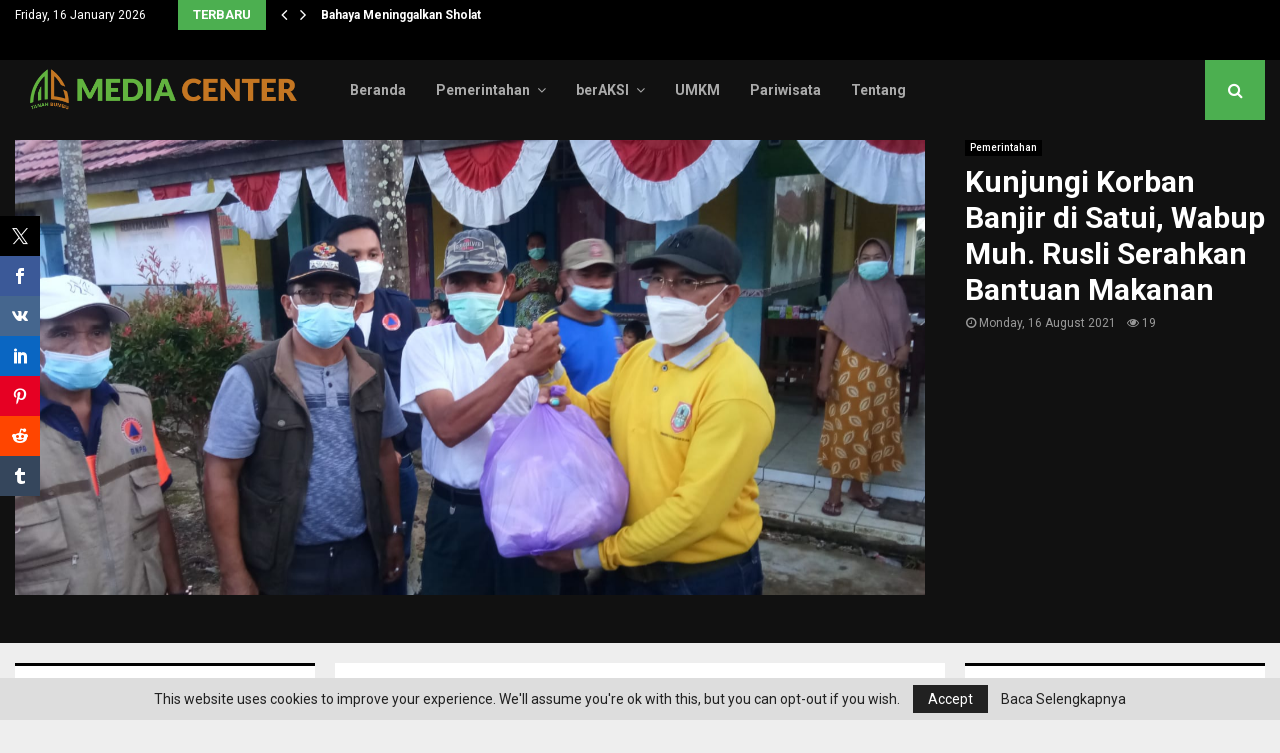

--- FILE ---
content_type: text/html; charset=UTF-8
request_url: https://mc.tanahbumbukab.go.id/kunjungi-korban-banjir-di-satui-wabup-muh-rusli-serahkan-bantuan-makanan/
body_size: 25200
content:
<!DOCTYPE html>
<html lang="en-US">
<head>
	<meta charset="UTF-8">
		<meta name="viewport" content="width=device-width, initial-scale=1">
		<link rel="profile" href="http://gmpg.org/xfn/11">
	<meta name='robots' content='index, follow, max-image-preview:large, max-snippet:-1, max-video-preview:-1' />

	<!-- This site is optimized with the Yoast SEO Premium plugin v23.7 (Yoast SEO v26.2) - https://yoast.com/wordpress/plugins/seo/ -->
	<title>Kunjungi Korban Banjir di Satui, Wabup Muh. Rusli Serahkan Bantuan Makanan - Portal Berita Tanah Bumbu</title>
	<link rel="canonical" href="https://mc.tanahbumbukab.go.id/kunjungi-korban-banjir-di-satui-wabup-muh-rusli-serahkan-bantuan-makanan/" />
	<meta property="og:locale" content="en_US" />
	<meta property="og:type" content="article" />
	<meta property="og:title" content="Kunjungi Korban Banjir di Satui, Wabup Muh. Rusli Serahkan Bantuan Makanan" />
	<meta property="og:url" content="https://mc.tanahbumbukab.go.id/kunjungi-korban-banjir-di-satui-wabup-muh-rusli-serahkan-bantuan-makanan/" />
	<meta property="og:site_name" content="Portal Berita Tanah Bumbu" />
	<meta property="article:publisher" content="https://www.facebook.com/PemkabTanBu/" />
	<meta property="article:published_time" content="2021-08-16T00:22:00+00:00" />
	<meta property="article:modified_time" content="2021-08-16T00:22:02+00:00" />
	<meta property="og:image" content="https://mc.tanahbumbukab.go.id/wp-content/uploads/2021/08/C5D0C0B1-9348-4B68-8D07-1B06E07C3FCA.jpeg" />
	<meta property="og:image:width" content="1600" />
	<meta property="og:image:height" content="1200" />
	<meta property="og:image:type" content="image/jpeg" />
	<meta name="author" content="admin" />
	<meta name="twitter:card" content="summary_large_image" />
	<meta name="twitter:label1" content="Written by" />
	<meta name="twitter:data1" content="admin" />
	<meta name="twitter:label2" content="Est. reading time" />
	<meta name="twitter:data2" content="1 minute" />
	<script type="application/ld+json" class="yoast-schema-graph">{"@context":"https://schema.org","@graph":[{"@type":"Article","@id":"https://mc.tanahbumbukab.go.id/kunjungi-korban-banjir-di-satui-wabup-muh-rusli-serahkan-bantuan-makanan/#article","isPartOf":{"@id":"https://mc.tanahbumbukab.go.id/kunjungi-korban-banjir-di-satui-wabup-muh-rusli-serahkan-bantuan-makanan/"},"author":{"name":"admin","@id":"https://mc.tanahbumbukab.go.id/#/schema/person/716bc8f1c59a0ba09442c61eb52fa00f"},"headline":"Kunjungi Korban Banjir di Satui, Wabup Muh. Rusli Serahkan Bantuan Makanan","datePublished":"2021-08-16T00:22:00+00:00","dateModified":"2021-08-16T00:22:02+00:00","mainEntityOfPage":{"@id":"https://mc.tanahbumbukab.go.id/kunjungi-korban-banjir-di-satui-wabup-muh-rusli-serahkan-bantuan-makanan/"},"wordCount":142,"publisher":{"@id":"https://mc.tanahbumbukab.go.id/#organization"},"image":{"@id":"https://mc.tanahbumbukab.go.id/kunjungi-korban-banjir-di-satui-wabup-muh-rusli-serahkan-bantuan-makanan/#primaryimage"},"thumbnailUrl":"https://mc.tanahbumbukab.go.id/wp-content/uploads/2021/08/C5D0C0B1-9348-4B68-8D07-1B06E07C3FCA.jpeg","articleSection":["Pemerintahan"],"inLanguage":"en-US"},{"@type":"WebPage","@id":"https://mc.tanahbumbukab.go.id/kunjungi-korban-banjir-di-satui-wabup-muh-rusli-serahkan-bantuan-makanan/","url":"https://mc.tanahbumbukab.go.id/kunjungi-korban-banjir-di-satui-wabup-muh-rusli-serahkan-bantuan-makanan/","name":"Kunjungi Korban Banjir di Satui, Wabup Muh. Rusli Serahkan Bantuan Makanan - Portal Berita Tanah Bumbu","isPartOf":{"@id":"https://mc.tanahbumbukab.go.id/#website"},"primaryImageOfPage":{"@id":"https://mc.tanahbumbukab.go.id/kunjungi-korban-banjir-di-satui-wabup-muh-rusli-serahkan-bantuan-makanan/#primaryimage"},"image":{"@id":"https://mc.tanahbumbukab.go.id/kunjungi-korban-banjir-di-satui-wabup-muh-rusli-serahkan-bantuan-makanan/#primaryimage"},"thumbnailUrl":"https://mc.tanahbumbukab.go.id/wp-content/uploads/2021/08/C5D0C0B1-9348-4B68-8D07-1B06E07C3FCA.jpeg","datePublished":"2021-08-16T00:22:00+00:00","dateModified":"2021-08-16T00:22:02+00:00","breadcrumb":{"@id":"https://mc.tanahbumbukab.go.id/kunjungi-korban-banjir-di-satui-wabup-muh-rusli-serahkan-bantuan-makanan/#breadcrumb"},"inLanguage":"en-US","potentialAction":[{"@type":"ReadAction","target":["https://mc.tanahbumbukab.go.id/kunjungi-korban-banjir-di-satui-wabup-muh-rusli-serahkan-bantuan-makanan/"]}]},{"@type":"ImageObject","inLanguage":"en-US","@id":"https://mc.tanahbumbukab.go.id/kunjungi-korban-banjir-di-satui-wabup-muh-rusli-serahkan-bantuan-makanan/#primaryimage","url":"https://mc.tanahbumbukab.go.id/wp-content/uploads/2021/08/C5D0C0B1-9348-4B68-8D07-1B06E07C3FCA.jpeg","contentUrl":"https://mc.tanahbumbukab.go.id/wp-content/uploads/2021/08/C5D0C0B1-9348-4B68-8D07-1B06E07C3FCA.jpeg","width":1600,"height":1200},{"@type":"BreadcrumbList","@id":"https://mc.tanahbumbukab.go.id/kunjungi-korban-banjir-di-satui-wabup-muh-rusli-serahkan-bantuan-makanan/#breadcrumb","itemListElement":[{"@type":"ListItem","position":1,"name":"Home","item":"https://mc.tanahbumbukab.go.id/"},{"@type":"ListItem","position":2,"name":"Kunjungi Korban Banjir di Satui, Wabup Muh. Rusli Serahkan Bantuan Makanan"}]},{"@type":"WebSite","@id":"https://mc.tanahbumbukab.go.id/#website","url":"https://mc.tanahbumbukab.go.id/","name":"MC Tanbu","description":"Bersih ,Syukur,Jujur &amp; Damai","publisher":{"@id":"https://mc.tanahbumbukab.go.id/#organization"},"potentialAction":[{"@type":"SearchAction","target":{"@type":"EntryPoint","urlTemplate":"https://mc.tanahbumbukab.go.id/?s={search_term_string}"},"query-input":{"@type":"PropertyValueSpecification","valueRequired":true,"valueName":"search_term_string"}}],"inLanguage":"en-US"},{"@type":"Organization","@id":"https://mc.tanahbumbukab.go.id/#organization","name":"MC Tanbu","url":"https://mc.tanahbumbukab.go.id/","logo":{"@type":"ImageObject","inLanguage":"en-US","@id":"https://mc.tanahbumbukab.go.id/#/schema/logo/image/","url":"https://mc.tanahbumbukab.go.id/wp-content/uploads/2023/04/Desain-tanpa-judul-8.png","contentUrl":"https://mc.tanahbumbukab.go.id/wp-content/uploads/2023/04/Desain-tanpa-judul-8.png","width":200,"height":80,"caption":"MC Tanbu"},"image":{"@id":"https://mc.tanahbumbukab.go.id/#/schema/logo/image/"},"sameAs":["https://www.facebook.com/PemkabTanBu/","https://instagram.com/pemkab_tanahbumbu?igshid=MzRlODBiNWFlZA==","https://www.tiktok.com/@pemkab_tanahbumbu?is_from_webapp=1&sender_device=pc","https://youtube.com/@tanpangeran","https://youtube.com/@pemerintahkabupatentanahbumbu"]},{"@type":"Person","@id":"https://mc.tanahbumbukab.go.id/#/schema/person/716bc8f1c59a0ba09442c61eb52fa00f","name":"admin","image":{"@type":"ImageObject","inLanguage":"en-US","@id":"https://mc.tanahbumbukab.go.id/#/schema/person/image/","url":"https://secure.gravatar.com/avatar/7b93eb4c154f5a5a81498012e8398e0976a9a0c11ad90ad2782675ba534bc419?s=96&r=g","contentUrl":"https://secure.gravatar.com/avatar/7b93eb4c154f5a5a81498012e8398e0976a9a0c11ad90ad2782675ba534bc419?s=96&r=g","caption":"admin"},"url":"https://mc.tanahbumbukab.go.id/author/yooydxz8t5/"}]}</script>
	<!-- / Yoast SEO Premium plugin. -->


<link rel='dns-prefetch' href='//fonts.googleapis.com' />
<link rel="alternate" type="application/rss+xml" title="Portal Berita Tanah Bumbu &raquo; Feed" href="https://mc.tanahbumbukab.go.id/feed/" />
<link rel="alternate" type="application/rss+xml" title="Portal Berita Tanah Bumbu &raquo; Comments Feed" href="https://mc.tanahbumbukab.go.id/comments/feed/" />
<script type="text/javascript" id="wpp-js" src="https://mc.tanahbumbukab.go.id/wp-content/plugins/wordpress-popular-posts/assets/js/wpp.min.js?ver=7.3.6" data-sampling="0" data-sampling-rate="100" data-api-url="https://mc.tanahbumbukab.go.id/wp-json/wordpress-popular-posts" data-post-id="24255" data-token="978889a311" data-lang="0" data-debug="0"></script>
<link rel="alternate" title="oEmbed (JSON)" type="application/json+oembed" href="https://mc.tanahbumbukab.go.id/wp-json/oembed/1.0/embed?url=https%3A%2F%2Fmc.tanahbumbukab.go.id%2Fkunjungi-korban-banjir-di-satui-wabup-muh-rusli-serahkan-bantuan-makanan%2F" />
<link rel="alternate" title="oEmbed (XML)" type="text/xml+oembed" href="https://mc.tanahbumbukab.go.id/wp-json/oembed/1.0/embed?url=https%3A%2F%2Fmc.tanahbumbukab.go.id%2Fkunjungi-korban-banjir-di-satui-wabup-muh-rusli-serahkan-bantuan-makanan%2F&#038;format=xml" />
<link rel="amphtml" href="https://mc.tanahbumbukab.go.id/amp/kunjungi-korban-banjir-di-satui-wabup-muh-rusli-serahkan-bantuan-makanan"/><style id='wp-img-auto-sizes-contain-inline-css' type='text/css'>
img:is([sizes=auto i],[sizes^="auto," i]){contain-intrinsic-size:3000px 1500px}
/*# sourceURL=wp-img-auto-sizes-contain-inline-css */
</style>

<link rel='stylesheet' id='sbi_styles-css' href='https://mc.tanahbumbukab.go.id/wp-content/plugins/instagram-feed/css/sbi-styles.min.css?ver=6.9.1' type='text/css' media='all' />
<style id='wp-emoji-styles-inline-css' type='text/css'>

	img.wp-smiley, img.emoji {
		display: inline !important;
		border: none !important;
		box-shadow: none !important;
		height: 1em !important;
		width: 1em !important;
		margin: 0 0.07em !important;
		vertical-align: -0.1em !important;
		background: none !important;
		padding: 0 !important;
	}
/*# sourceURL=wp-emoji-styles-inline-css */
</style>
<link rel='stylesheet' id='wp-block-library-css' href='https://mc.tanahbumbukab.go.id/wp-includes/css/dist/block-library/style.min.css?ver=6.9' type='text/css' media='all' />
<style id='global-styles-inline-css' type='text/css'>
:root{--wp--preset--aspect-ratio--square: 1;--wp--preset--aspect-ratio--4-3: 4/3;--wp--preset--aspect-ratio--3-4: 3/4;--wp--preset--aspect-ratio--3-2: 3/2;--wp--preset--aspect-ratio--2-3: 2/3;--wp--preset--aspect-ratio--16-9: 16/9;--wp--preset--aspect-ratio--9-16: 9/16;--wp--preset--color--black: #000000;--wp--preset--color--cyan-bluish-gray: #abb8c3;--wp--preset--color--white: #ffffff;--wp--preset--color--pale-pink: #f78da7;--wp--preset--color--vivid-red: #cf2e2e;--wp--preset--color--luminous-vivid-orange: #ff6900;--wp--preset--color--luminous-vivid-amber: #fcb900;--wp--preset--color--light-green-cyan: #7bdcb5;--wp--preset--color--vivid-green-cyan: #00d084;--wp--preset--color--pale-cyan-blue: #8ed1fc;--wp--preset--color--vivid-cyan-blue: #0693e3;--wp--preset--color--vivid-purple: #9b51e0;--wp--preset--gradient--vivid-cyan-blue-to-vivid-purple: linear-gradient(135deg,rgb(6,147,227) 0%,rgb(155,81,224) 100%);--wp--preset--gradient--light-green-cyan-to-vivid-green-cyan: linear-gradient(135deg,rgb(122,220,180) 0%,rgb(0,208,130) 100%);--wp--preset--gradient--luminous-vivid-amber-to-luminous-vivid-orange: linear-gradient(135deg,rgb(252,185,0) 0%,rgb(255,105,0) 100%);--wp--preset--gradient--luminous-vivid-orange-to-vivid-red: linear-gradient(135deg,rgb(255,105,0) 0%,rgb(207,46,46) 100%);--wp--preset--gradient--very-light-gray-to-cyan-bluish-gray: linear-gradient(135deg,rgb(238,238,238) 0%,rgb(169,184,195) 100%);--wp--preset--gradient--cool-to-warm-spectrum: linear-gradient(135deg,rgb(74,234,220) 0%,rgb(151,120,209) 20%,rgb(207,42,186) 40%,rgb(238,44,130) 60%,rgb(251,105,98) 80%,rgb(254,248,76) 100%);--wp--preset--gradient--blush-light-purple: linear-gradient(135deg,rgb(255,206,236) 0%,rgb(152,150,240) 100%);--wp--preset--gradient--blush-bordeaux: linear-gradient(135deg,rgb(254,205,165) 0%,rgb(254,45,45) 50%,rgb(107,0,62) 100%);--wp--preset--gradient--luminous-dusk: linear-gradient(135deg,rgb(255,203,112) 0%,rgb(199,81,192) 50%,rgb(65,88,208) 100%);--wp--preset--gradient--pale-ocean: linear-gradient(135deg,rgb(255,245,203) 0%,rgb(182,227,212) 50%,rgb(51,167,181) 100%);--wp--preset--gradient--electric-grass: linear-gradient(135deg,rgb(202,248,128) 0%,rgb(113,206,126) 100%);--wp--preset--gradient--midnight: linear-gradient(135deg,rgb(2,3,129) 0%,rgb(40,116,252) 100%);--wp--preset--font-size--small: 14px;--wp--preset--font-size--medium: 20px;--wp--preset--font-size--large: 32px;--wp--preset--font-size--x-large: 42px;--wp--preset--font-size--normal: 16px;--wp--preset--font-size--huge: 42px;--wp--preset--spacing--20: 0.44rem;--wp--preset--spacing--30: 0.67rem;--wp--preset--spacing--40: 1rem;--wp--preset--spacing--50: 1.5rem;--wp--preset--spacing--60: 2.25rem;--wp--preset--spacing--70: 3.38rem;--wp--preset--spacing--80: 5.06rem;--wp--preset--shadow--natural: 6px 6px 9px rgba(0, 0, 0, 0.2);--wp--preset--shadow--deep: 12px 12px 50px rgba(0, 0, 0, 0.4);--wp--preset--shadow--sharp: 6px 6px 0px rgba(0, 0, 0, 0.2);--wp--preset--shadow--outlined: 6px 6px 0px -3px rgb(255, 255, 255), 6px 6px rgb(0, 0, 0);--wp--preset--shadow--crisp: 6px 6px 0px rgb(0, 0, 0);}:where(.is-layout-flex){gap: 0.5em;}:where(.is-layout-grid){gap: 0.5em;}body .is-layout-flex{display: flex;}.is-layout-flex{flex-wrap: wrap;align-items: center;}.is-layout-flex > :is(*, div){margin: 0;}body .is-layout-grid{display: grid;}.is-layout-grid > :is(*, div){margin: 0;}:where(.wp-block-columns.is-layout-flex){gap: 2em;}:where(.wp-block-columns.is-layout-grid){gap: 2em;}:where(.wp-block-post-template.is-layout-flex){gap: 1.25em;}:where(.wp-block-post-template.is-layout-grid){gap: 1.25em;}.has-black-color{color: var(--wp--preset--color--black) !important;}.has-cyan-bluish-gray-color{color: var(--wp--preset--color--cyan-bluish-gray) !important;}.has-white-color{color: var(--wp--preset--color--white) !important;}.has-pale-pink-color{color: var(--wp--preset--color--pale-pink) !important;}.has-vivid-red-color{color: var(--wp--preset--color--vivid-red) !important;}.has-luminous-vivid-orange-color{color: var(--wp--preset--color--luminous-vivid-orange) !important;}.has-luminous-vivid-amber-color{color: var(--wp--preset--color--luminous-vivid-amber) !important;}.has-light-green-cyan-color{color: var(--wp--preset--color--light-green-cyan) !important;}.has-vivid-green-cyan-color{color: var(--wp--preset--color--vivid-green-cyan) !important;}.has-pale-cyan-blue-color{color: var(--wp--preset--color--pale-cyan-blue) !important;}.has-vivid-cyan-blue-color{color: var(--wp--preset--color--vivid-cyan-blue) !important;}.has-vivid-purple-color{color: var(--wp--preset--color--vivid-purple) !important;}.has-black-background-color{background-color: var(--wp--preset--color--black) !important;}.has-cyan-bluish-gray-background-color{background-color: var(--wp--preset--color--cyan-bluish-gray) !important;}.has-white-background-color{background-color: var(--wp--preset--color--white) !important;}.has-pale-pink-background-color{background-color: var(--wp--preset--color--pale-pink) !important;}.has-vivid-red-background-color{background-color: var(--wp--preset--color--vivid-red) !important;}.has-luminous-vivid-orange-background-color{background-color: var(--wp--preset--color--luminous-vivid-orange) !important;}.has-luminous-vivid-amber-background-color{background-color: var(--wp--preset--color--luminous-vivid-amber) !important;}.has-light-green-cyan-background-color{background-color: var(--wp--preset--color--light-green-cyan) !important;}.has-vivid-green-cyan-background-color{background-color: var(--wp--preset--color--vivid-green-cyan) !important;}.has-pale-cyan-blue-background-color{background-color: var(--wp--preset--color--pale-cyan-blue) !important;}.has-vivid-cyan-blue-background-color{background-color: var(--wp--preset--color--vivid-cyan-blue) !important;}.has-vivid-purple-background-color{background-color: var(--wp--preset--color--vivid-purple) !important;}.has-black-border-color{border-color: var(--wp--preset--color--black) !important;}.has-cyan-bluish-gray-border-color{border-color: var(--wp--preset--color--cyan-bluish-gray) !important;}.has-white-border-color{border-color: var(--wp--preset--color--white) !important;}.has-pale-pink-border-color{border-color: var(--wp--preset--color--pale-pink) !important;}.has-vivid-red-border-color{border-color: var(--wp--preset--color--vivid-red) !important;}.has-luminous-vivid-orange-border-color{border-color: var(--wp--preset--color--luminous-vivid-orange) !important;}.has-luminous-vivid-amber-border-color{border-color: var(--wp--preset--color--luminous-vivid-amber) !important;}.has-light-green-cyan-border-color{border-color: var(--wp--preset--color--light-green-cyan) !important;}.has-vivid-green-cyan-border-color{border-color: var(--wp--preset--color--vivid-green-cyan) !important;}.has-pale-cyan-blue-border-color{border-color: var(--wp--preset--color--pale-cyan-blue) !important;}.has-vivid-cyan-blue-border-color{border-color: var(--wp--preset--color--vivid-cyan-blue) !important;}.has-vivid-purple-border-color{border-color: var(--wp--preset--color--vivid-purple) !important;}.has-vivid-cyan-blue-to-vivid-purple-gradient-background{background: var(--wp--preset--gradient--vivid-cyan-blue-to-vivid-purple) !important;}.has-light-green-cyan-to-vivid-green-cyan-gradient-background{background: var(--wp--preset--gradient--light-green-cyan-to-vivid-green-cyan) !important;}.has-luminous-vivid-amber-to-luminous-vivid-orange-gradient-background{background: var(--wp--preset--gradient--luminous-vivid-amber-to-luminous-vivid-orange) !important;}.has-luminous-vivid-orange-to-vivid-red-gradient-background{background: var(--wp--preset--gradient--luminous-vivid-orange-to-vivid-red) !important;}.has-very-light-gray-to-cyan-bluish-gray-gradient-background{background: var(--wp--preset--gradient--very-light-gray-to-cyan-bluish-gray) !important;}.has-cool-to-warm-spectrum-gradient-background{background: var(--wp--preset--gradient--cool-to-warm-spectrum) !important;}.has-blush-light-purple-gradient-background{background: var(--wp--preset--gradient--blush-light-purple) !important;}.has-blush-bordeaux-gradient-background{background: var(--wp--preset--gradient--blush-bordeaux) !important;}.has-luminous-dusk-gradient-background{background: var(--wp--preset--gradient--luminous-dusk) !important;}.has-pale-ocean-gradient-background{background: var(--wp--preset--gradient--pale-ocean) !important;}.has-electric-grass-gradient-background{background: var(--wp--preset--gradient--electric-grass) !important;}.has-midnight-gradient-background{background: var(--wp--preset--gradient--midnight) !important;}.has-small-font-size{font-size: var(--wp--preset--font-size--small) !important;}.has-medium-font-size{font-size: var(--wp--preset--font-size--medium) !important;}.has-large-font-size{font-size: var(--wp--preset--font-size--large) !important;}.has-x-large-font-size{font-size: var(--wp--preset--font-size--x-large) !important;}
/*# sourceURL=global-styles-inline-css */
</style>

<style id='classic-theme-styles-inline-css' type='text/css'>
/*! This file is auto-generated */
.wp-block-button__link{color:#fff;background-color:#32373c;border-radius:9999px;box-shadow:none;text-decoration:none;padding:calc(.667em + 2px) calc(1.333em + 2px);font-size:1.125em}.wp-block-file__button{background:#32373c;color:#fff;text-decoration:none}
/*# sourceURL=/wp-includes/css/classic-themes.min.css */
</style>
<link rel='stylesheet' id='wp-components-css' href='https://mc.tanahbumbukab.go.id/wp-includes/css/dist/components/style.min.css?ver=6.9' type='text/css' media='all' />
<link rel='stylesheet' id='wp-preferences-css' href='https://mc.tanahbumbukab.go.id/wp-includes/css/dist/preferences/style.min.css?ver=6.9' type='text/css' media='all' />
<link rel='stylesheet' id='wp-block-editor-css' href='https://mc.tanahbumbukab.go.id/wp-includes/css/dist/block-editor/style.min.css?ver=6.9' type='text/css' media='all' />
<link rel='stylesheet' id='popup-maker-block-library-style-css' href='https://mc.tanahbumbukab.go.id/wp-content/plugins/popup-maker/dist/packages/block-library-style.css?ver=dbea705cfafe089d65f1' type='text/css' media='all' />
<link rel='stylesheet' id='pencisc-css' href='https://mc.tanahbumbukab.go.id/wp-content/plugins/penci-framework/assets/css/single-shortcode.css?ver=6.9' type='text/css' media='all' />
<link rel='stylesheet' id='penci-smart-lists-css' href='https://mc.tanahbumbukab.go.id/wp-content/plugins/penci-smart-lists/assets/css/smart-lists.css?ver=6.9' type='text/css' media='all' />
<style id='penci-smart-lists-inline-css' type='text/css'>
.penci-smart-list .penci-owl-carousel-style .owl-nav .owl-prev:hover,.penci-smart-list .penci-sml-nav a:hover,.penci-smart-list .penci-owl-carousel-style .owl-nav .owl-next:hover{ background-color: #3f51b5;}.penci-smart-list .penci-sml-nav .penci-sml-select select,.penci-sml-s16 .penci-sml-nav .penci-sml-next,.penci-sml-s16 .penci-sml-nav .penci-sml-prev{ color: #111111;}.penci-smart-list .penci-sml-nav .penci-sml-select:before{ border-color: #111111;}.penci-sml-s5 .penci-sml-number-title,.penci-sml-s6 .penci-sml-item,.penci-sml-s7 .penci-sml-item,.penci-sml-s8 .penci-sml-item,.penci-sml-s9 .penci-sml-number-title,.penci-sml-s10 .penci-sml-number-title,.penci-sml-s11 .penci-sml-number-title,.penci-sml-s15 .penci-sml-item-number,.penci-sml-s16 .penci-sml-nav,.penci-smart-list + .penci-sml-end,.penci-smart-list .penci-owl-carousel-style .owl-nav .owl-next:hover { border-color: #dedede;}.penci-sml-box-nb .penci-sml-item-number { background-color: #dedede;}
/*# sourceURL=penci-smart-lists-inline-css */
</style>
<link rel='stylesheet' id='prisna-social-counter-css' href='https://mc.tanahbumbukab.go.id/wp-content/plugins/social-counter/styles/prisna-social-counter.css?ver=3.0' type='text/css' media='all' />
<link rel='stylesheet' id='xs-front-style-css' href='https://mc.tanahbumbukab.go.id/wp-content/plugins/wp-social/assets/css/frontend.css?ver=3.1.6' type='text/css' media='all' />
<link rel='stylesheet' id='xs_login_font_login_css-css' href='https://mc.tanahbumbukab.go.id/wp-content/plugins/wp-social/assets/css/font-icon.css?ver=3.1.6' type='text/css' media='all' />
<link rel='stylesheet' id='wordpress-popular-posts-css-css' href='https://mc.tanahbumbukab.go.id/wp-content/plugins/wordpress-popular-posts/assets/css/wpp.css?ver=7.3.6' type='text/css' media='all' />
<link rel='stylesheet' id='penci-font-awesome-css' href='https://mc.tanahbumbukab.go.id/wp-content/themes/pennews/css/font-awesome.min.css?ver=4.5.2' type='text/css' media='all' />
<link rel='stylesheet' id='penci-fonts-css' href='//fonts.googleapis.com/css?family=Roboto%3A300%2C300italic%2C400%2C400italic%2C500%2C500italic%2C700%2C700italic%2C800%2C800italic%7CMukta+Vaani%3A300%2C300italic%2C400%2C400italic%2C500%2C500italic%2C700%2C700italic%2C800%2C800italic%7COswald%3A300%2C300italic%2C400%2C400italic%2C500%2C500italic%2C700%2C700italic%2C800%2C800italic%7CTeko%3A300%2C300italic%2C400%2C400italic%2C500%2C500italic%2C700%2C700italic%2C800%2C800italic%7CExo+2%3A300%2C300italic%2C400%2C400italic%2C500%2C500italic%2C700%2C700italic%2C800%2C800italic%3A300%2C300italic%2C400%2C400italic%2C500%2C500italic%2C700%2C700italic%2C800%2C800italic%26subset%3Dcyrillic%2Ccyrillic-ext%2Cgreek%2Cgreek-ext%2Clatin-ext' type='text/css' media='all' />
<link rel='stylesheet' id='penci-portfolio-css' href='https://mc.tanahbumbukab.go.id/wp-content/themes/pennews/css/portfolio.css?ver=6.6.7' type='text/css' media='all' />
<link rel='stylesheet' id='penci-style-css' href='https://mc.tanahbumbukab.go.id/wp-content/themes/pennews/style.css?ver=6.6.7' type='text/css' media='all' />
<style id='penci-style-inline-css' type='text/css'>
.penci-block-vc.style-title-13:not(.footer-widget).style-title-center .penci-block-heading {border-right: 10px solid transparent; border-left: 10px solid transparent; }.site-branding h1, .site-branding h2 {margin: 0;}.penci-schema-markup { display: none !important; }.penci-entry-media .twitter-video { max-width: none !important; margin: 0 !important; }.penci-entry-media .fb-video { margin-bottom: 0; }.penci-entry-media .post-format-meta > iframe { vertical-align: top; }.penci-single-style-6 .penci-entry-media-top.penci-video-format-dailymotion:after, .penci-single-style-6 .penci-entry-media-top.penci-video-format-facebook:after, .penci-single-style-6 .penci-entry-media-top.penci-video-format-vimeo:after, .penci-single-style-6 .penci-entry-media-top.penci-video-format-twitter:after, .penci-single-style-7 .penci-entry-media-top.penci-video-format-dailymotion:after, .penci-single-style-7 .penci-entry-media-top.penci-video-format-facebook:after, .penci-single-style-7 .penci-entry-media-top.penci-video-format-vimeo:after, .penci-single-style-7 .penci-entry-media-top.penci-video-format-twitter:after { content: none; } .penci-single-style-5 .penci-entry-media.penci-video-format-dailymotion:after, .penci-single-style-5 .penci-entry-media.penci-video-format-facebook:after, .penci-single-style-5 .penci-entry-media.penci-video-format-vimeo:after, .penci-single-style-5 .penci-entry-media.penci-video-format-twitter:after { content: none; }@media screen and (max-width: 960px) { .penci-insta-thumb ul.thumbnails.penci_col_5 li, .penci-insta-thumb ul.thumbnails.penci_col_6 li { width: 33.33% !important; } .penci-insta-thumb ul.thumbnails.penci_col_7 li, .penci-insta-thumb ul.thumbnails.penci_col_8 li, .penci-insta-thumb ul.thumbnails.penci_col_9 li, .penci-insta-thumb ul.thumbnails.penci_col_10 li { width: 25% !important; } }.site-header.header--s12 .penci-menu-toggle-wapper,.site-header.header--s12 .header__social-search { flex: 1; }.site-header.header--s5 .site-branding {  padding-right: 0;margin-right: 40px; }.penci-block_37 .penci_post-meta { padding-top: 8px; }.penci-block_37 .penci-post-excerpt + .penci_post-meta { padding-top: 0; }.penci-hide-text-votes { display: none; }.penci-usewr-review {  border-top: 1px solid #ececec; }.penci-review-score {top: 5px; position: relative; }.penci-social-counter.penci-social-counter--style-3 .penci-social__empty a, .penci-social-counter.penci-social-counter--style-4 .penci-social__empty a, .penci-social-counter.penci-social-counter--style-5 .penci-social__empty a, .penci-social-counter.penci-social-counter--style-6 .penci-social__empty a { display: flex; justify-content: center; align-items: center; }.penci-block-error { padding: 0 20px 20px; }@media screen and (min-width: 1240px){ .penci_dis_padding_bw .penci-content-main.penci-col-4:nth-child(3n+2) { padding-right: 15px; padding-left: 15px; }}.bos_searchbox_widget_class.penci-vc-column-1 #flexi_searchbox #b_searchboxInc .b_submitButton_wrapper{ padding-top: 10px; padding-bottom: 10px; }.mfp-image-holder .mfp-close, .mfp-iframe-holder .mfp-close { background: transparent; border-color: transparent; }h1, h2, h3, h4, h5, h6,.error404 .page-title,
		.error404 .penci-block-vc .penci-block__title, .footer__bottom.style-2 .block-title {font-family: 'Roboto', sans-serif}h1, h2, h3, h4, h5, h6,.error404 .page-title,
		 .error404 .penci-block-vc .penci-block__title, .product_list_widget .product-title, .footer__bottom.style-2 .block-title {font-weight: 600}.penci-block-vc .penci-block__title, .penci-menu-hbg .penci-block-vc .penci-block__title, .penci-menu-hbg-widgets .menu-hbg-title{ font-family:'Roboto', sans-serif; }.site-content,.penci-page-style-1 .site-content, 
		.page-template-full-width.penci-block-pagination .site-content,
		.penci-page-style-2 .site-content, .penci-single-style-1 .site-content, 
		.penci-single-style-2 .site-content,.penci-page-style-3 .site-content,
		.penci-single-style-3 .site-content{ margin-top:20px; }.penci-topbar .topbar__trending .headline-title{ font-size: 13px; }.topbar__trending{ width:509px ; }.penci-topbar a:hover , .penci-topbar ul li a:hover{ color:#4caf50 !important; }.topbar__social-media a:hover{ color:#4caf50 ; }.penci-topbar ul.menu li ul.sub-menu li a:hover{ color:#4caf50 ; }.penci-topbar .topbar__trending .headline-title{ background-color:#4caf50 ; }.main-navigation a,.mobile-sidebar .primary-menu-mobile li a, .penci-menu-hbg .primary-menu-mobile li a{ font-weight: 600; }#site-navigation .penci-megamenu .penci-mega-child-categories a{ font-size: 14px; }.main-navigation a{ text-transform: none; }.penci-block-vc-pag  .penci-archive__list_posts .penci-post-item .entry-title{ font-size:20px; }.penci-pmore-link .more-link{ font-family:'Roboto', sans-serif; }.penci-portfolio-wrap{ margin-left: 0px; margin-right: 0px; }.penci-portfolio-wrap .portfolio-item{ padding-left: 0px; padding-right: 0px; margin-bottom:0px; }.penci-menu-hbg-widgets .menu-hbg-title { font-family:'Exo 2', sans-serif }
		.woocommerce div.product .related > h2,.woocommerce div.product .upsells > h2,
		.post-title-box .post-box-title,.site-content #respond h3,.site-content .widget-title,
		.site-content .widgettitle,
		body.page-template-full-width.page-paged-2 .site-content .widget.penci-block-vc .penci-block__title,
		body:not( .page-template-full-width ) .site-content .widget.penci-block-vc .penci-block__title{ font-size:16px !important;font-weight:700 !important;font-family:'Exo 2', sans-serif !important; }.site-footer .penci-block-vc .penci-block__title{ font-weight:700;font-family:'Exo 2', sans-serif; }.site-footer .penci-footer-text-wrap { font-size:14px;}.penci-popup-login-register .penci-login-container a:hover{ color:#4caf50 ; }.penci-popup-login-register .penci-login-container .penci-login input[type="submit"]{ background-color:#4caf50 ; }
		.penci-ajax-search-results .ajax-loading:before,
		.show-search .show-search__content,
		div.bbp-template-notice, div.indicator-hint,	
		.widget select,select, pre,.wpb_text_column,
		.single .penci-content-post, .page .penci-content-post,
		.forum-archive .penci-content-post,
		.penci-block-vc,.penci-archive__content,.error404 .not-found,.ajax-loading:before{ background-color:#ffffff }
		.penci-block-vc.style-title-11:not(.footer-widget) .penci-block__title a,
		.penci-block-vc.style-title-11:not(.footer-widget) .penci-block__title span, 
		.penci-block-vc.style-title-11:not(.footer-widget) .penci-subcat-filter, 
		.penci-block-vc.style-title-11:not(.footer-widget) .penci-slider-nav{ background-color:#ffffff }.penci-archive .entry-meta,.penci-archive .entry-meta a,

			.penci-inline-related-posts .penci_post-meta, .penci__general-meta .penci_post-meta, 
			.penci-block_video.style-1 .penci_post-meta, .penci-block_video.style-7 .penci_post-meta,
			.penci_breadcrumbs a, .penci_breadcrumbs span,.penci_breadcrumbs i,
			.error404 .page-content,
			.woocommerce .comment-form p.stars a,
			.woocommerce .woocommerce-ordering, .woocommerce .woocommerce-result-count,
			.woocommerce #reviews #comments ol.commentlist li .comment-text .meta,
			.penci-entry-meta,#wp-calendar caption,.penci-post-pagination span,
			.penci-archive .entry-meta span{ color:#999999 }
		.site-main .element-media-controls a, .entry-content .element-media-controls a,
		    .penci-portfolio-below_img .inner-item-portfolio .portfolio-desc h3,
			.post-entry .penci-portfolio-filter ul li a, .penci-portfolio-filter ul li a,
			.widget_display_stats dt, .widget_display_stats dd,
			#wp-calendar tbody td a,
			.widget.widget_display_replies a,
			.post-entry .penci-portfolio-filter ul li.active a, .penci-portfolio-filter ul li.active a,
			.woocommerce div.product .woocommerce-tabs ul.tabs li a,
			.woocommerce ul.products li.product h3, .woocommerce ul.products li.product .woocommerce-loop-product__title,
			.woocommerce table.shop_table td.product-name a,
			input[type="text"], input[type="email"], input[type="url"], input[type="password"],
			input[type="search"], input[type="number"], input[type="tel"], input[type="range"], input[type="date"],
			input[type="month"], input[type="week"], input[type="time"], input[type="datetime"], input[type="datetime-local"], input[type="color"], textarea,
			.error404 .page-content .search-form .search-submit,.penci-no-results .search-form .search-submit,.error404 .page-content a,
			a,.widget a,.penci-block-vc .penci-block__title a, .penci-block-vc .penci-block__title span,
			.penci-page-title, .penci-entry-title,.woocommerce .page-title,
			.penci-recipe-index-wrap .penci-recipe-index-title a,
			.penci-social-buttons .penci-social-share-text,
			.woocommerce div.product .product_title,
			.penci-post-pagination h5 a,
			.woocommerce div.product .woocommerce-tabs .panel > h2:first-child, .woocommerce div.product .woocommerce-tabs .panel #reviews #comments h2,
			.woocommerce div.product .woocommerce-tabs .panel #respond .comment-reply-title,
			.woocommerce #reviews #comments ol.commentlist li .comment-text .meta strong,
			.woocommerce div.product .related > h2, .woocommerce div.product .upsells > h2,
			.penci-author-content .author-social,
			.forum-archive .penci-entry-title,
			#bbpress-forums li.bbp-body ul.forum li.bbp-forum-info a,
			.woocommerce div.product .entry-summary div[itemprop="description"] h2, .woocommerce div.product .woocommerce-tabs #tab-description h2,
			.widget.widget_recent_entries li a, .widget.widget_recent_comments li a, .widget.widget_meta li a,
			.penci-pagination:not(.penci-ajax-more) a, .penci-pagination:not(.penci-ajax-more) span{ color:#111111 }div.wpforms-container .wpforms-form input[type=date],div.wpforms-container .wpforms-form input[type=datetime],div.wpforms-container .wpforms-form input[type=datetime-local],div.wpforms-container .wpforms-form input[type=email],div.wpforms-container .wpforms-form input[type=month],div.wpforms-container .wpforms-form input[type=number],div.wpforms-container .wpforms-form input[type=password],div.wpforms-container .wpforms-form input[type=range],div.wpforms-container .wpforms-form input[type=search],div.wpforms-container .wpforms-form input[type=tel],div.wpforms-container .wpforms-form input[type=text],div.wpforms-container .wpforms-form input[type=time],div.wpforms-container .wpforms-form input[type=url],div.wpforms-container .wpforms-form input[type=week],div.wpforms-container .wpforms-form select,div.wpforms-container .wpforms-form textarea{ color: #111111 }
		h1, h2, h3, h4, h5, h6,.penci-userreview-author,.penci-review-metas .penci-review-meta i,
		.entry-content h1, .entry-content h2, .entry-content h3, .entry-content h4,
		.entry-content h5, .entry-content h6, .comment-content h1, .comment-content h2,
		.comment-content h3, .comment-content h4, .comment-content h5, .comment-content h6,
		.penci-inline-related-posts .penci-irp-heading{ color:#111111 }.site-main .frontend-form-container .element-media-file,.site-main .frontend-form-container .element-media,.site-main .frontend-item-container .select2.select2-container .select2-selection.select-with-search-container,.site-main .frontend-item-container input[type="text"],.site-main .frontend-item-container input[type="email"],.site-main .frontend-item-container input[type="url"],.site-main .frontend-item-container textarea,.site-main .frontend-item-container select{ border-color: #dedede }
			.site-header,
			.buddypress-wrap .select-wrap,
			.penci-post-blog-classic,
			.activity-list.bp-list,
			.penci-team_memebers .penci-team_item__content,
			.penci-author-box-wrap,
			.about-widget .about-me-heading:before,
			#buddypress .wp-editor-container,
			#bbpress-forums .bbp-forums-list,
			div.bbp-forum-header, div.bbp-topic-header, div.bbp-reply-header,
			.activity-list li.bbp_topic_create .activity-content .activity-inner,
			.rtl .activity-list li.bbp_reply_create .activity-content .activity-inner,
			#drag-drop-area,
			.bp-avatar-nav ul.avatar-nav-items li.current,
			.bp-avatar-nav ul,
			.site-main .bbp-pagination-links a, .site-main .bbp-pagination-links span.current,
			.bbpress  .wp-editor-container,
			.penci-ajax-search-results-wrapper,
			.show-search .search-field,
			.show-search .show-search__content,
			.penci-viewall-results,
			.penci-subcat-list .flexMenu-viewMore .flexMenu-popup,
			.penci-owl-carousel-style .owl-dot span,
			.penci-owl-carousel-slider .owl-dot span,
			.woocommerce-cart table.cart td.actions .coupon .input-text,
			.blog-boxed .penci-archive__content .article_content,
			.penci-block_28 .block28_first_item:not(.hide-border),
			.penci-mul-comments-wrapper .penci-tab-nav,
			.penci-recipe,.penci-recipe-heading,.penci-recipe-ingredients,.penci-recipe-notes,
			.wp-block-yoast-faq-block .schema-faq-section,
			.wp-block-yoast-how-to-block ol.schema-how-to-steps,
			.wp-block-pullquote,
			.wrapper-penci-recipe .penci-recipe-ingredients
			{ border-color:#dedede }
		    blockquote:not(.wp-block-quote):before, q:before,   
		    blockquote:not(.wp-block-quote):after, q:after, blockquote.style-3:before,
			.penci-block-vc.style-title-10:not(.footer-widget) .penci-block-heading:after
			{ background-color:#dedede }
			.penci-block-vc.style-title-10:not(.footer-widget) .penci-block-heading,
			.wrapper-penci-review, .penci-review-container.penci-review-count,.penci-usewr-review,
			.widget .tagcloud a,.widget.widget_recent_entries li, .widget.widget_recent_comments li, .widget.widget_meta li,
		    .penci-inline-related-posts,
		    .penci_dark_layout .site-main #buddypress div.item-list-tabs:not(#subnav),
			code,abbr, acronym,fieldset,hr,#bbpress-forums div.bbp-the-content-wrapper textarea.bbp-the-content,
			.penci-pagination:not(.penci-ajax-more) a, .penci-pagination:not(.penci-ajax-more) span,
			th,td,#wp-calendar tbody td{ border-color:#dedede }
			.site-main #bbpress-forums li.bbp-body ul.forum,
			.site-main #bbpress-forums li.bbp-body ul.topic,#bbpress-forums li.bbp-footer,
			#bbpress-forums div.bbp-template-notice.info,
			.bbp-pagination-links a, .bbp-pagination-links span.current,
			.site-main #buddypress .standard-form textarea,
			.site-main #buddypress .standard-form input[type=text], .site-main #buddypress .standard-form input[type=color], 
			.site-main #buddypress .standard-form input[type=date], .site-main #buddypress .standard-form input[type=datetime],
			.site-main #buddypress .standard-form input[type=datetime-local], .site-main #buddypress .standard-form input[type=email],
			.site-main #buddypress .standard-form input[type=month], .site-main #buddypress .standard-form input[type=number], 
			.site-main #buddypress .standard-form input[type=range], .site-main #buddypress .standard-form input[type=search], 
			.site-main #buddypress .standard-form input[type=tel], .site-main #buddypress .standard-form input[type=time],
		    .site-main #buddypress .standard-form input[type=url], .site-main #buddypress .standard-form input[type=week],
		    .site-main #buddypress .standard-form select,.site-main #buddypress .standard-form input[type=password],
	        .site-main #buddypress .dir-search input[type=search], .site-main #buddypress .dir-search input[type=text],
	        .site-main #buddypress .groups-members-search input[type=search], .site-main #buddypress .groups-members-search input[type=text],
	        .site-main #buddypress button, .site-main #buddypress a.button,
	        .site-main #buddypress input[type=button], .site-main #buddypress input[type=reset],
	        .site-main #buddypress ul.button-nav li a,.site-main #buddypress div.generic-button a,.site-main #buddypress .comment-reply-link, 
	        a.bp-title-button,.site-main #buddypress button:hover,.site-main #buddypress a.button:hover, .site-main #buddypress a.button:focus,
	        .site-main #buddypress input[type=button]:hover, .site-main #buddypress input[type=reset]:hover, 
	        .site-main #buddypress ul.button-nav li a:hover, .site-main #buddypress ul.button-nav li.current a,
	        .site-main #buddypress div.generic-button a:hover,.site-main #buddypress .comment-reply-link:hover,
	        .site-main #buddypress input[type=submit]:hover,.site-main #buddypress select,.site-main #buddypress ul.item-list,
			.site-main #buddypress .profile[role=main],.site-main #buddypress ul.item-list li,.site-main #buddypress div.pagination .pag-count ,
			.site-main #buddypress div.pagination .pagination-links span,.site-main #buddypress div.pagination .pagination-links a,
			body.activity-permalink .site-main #buddypress div.activity-comments, .site-main #buddypress div.activity-comments form .ac-textarea,
			.site-main #buddypress table.profile-fields, .site-main #buddypress table.profile-fields:last-child{ border-color:#dedede }.site-main #buddypress table.notifications tr td.label, #buddypress table.notifications-settings tr td.label,.site-main #buddypress table.profile-fields tr td.label, #buddypress table.wp-profile-fields tr td.label,.site-main #buddypress table.messages-notices tr td.label, #buddypress table.forum tr td.label{ border-color: #dedede !important; }
			.penci-block-vc,
			.penci-block_1 .block1_first_item,
			.penci-block_1 .block1_first_item .penci_post-meta,
			.penci-block_1 .block1_items .penci_media_object,
			.penci-block_4 .penci-small-thumb:after,
			.penci-recent-rv,
			.penci-block_6 .penci-post-item,
			.penci-block_9 .block9_first_item,.penci-block_9 .penci-post-item,
			.penci-block_9 .block9_items .block9_item_loadmore:first-of-type,
			.penci-block_11 .block11_first_item,.penci-block_11 .penci-post-item,
			.penci-block_11 .block11_items .block11_item_loadmore:first-of-type,
			.penci-block_15 .penci-post-item,.penci-block_15 .penci-block__title,
			.penci-block_20 .penci_media_object,
			.penci-block_20 .penci_media_object.penci_mobj-image-right .penci_post_content,
			.penci-block_26 .block26_items .penci-post-item,
			.penci-block_28 .block28_first_item,
			.penci-block_28 .block28_first_item .penci_post-meta,
			.penci-block_29 .block_29_items .penci-post-item,
			.penci-block_30 .block30_items .penci_media_object,
			.penci-block_33 .block33_big_item .penci_post-meta,
			.penci-block_36 .penci-post-item, .penci-block_36 .penci-block__title,
			.penci-block_6 .penci-block_content__items:not(.penci-block-items__1) .penci-post-item:first-child,
			.penci-block_video.style-7 .penci-owl-carousel-slider .owl-dots span,
			.penci-owl-featured-area.style-12 .penci-small_items .owl-item.active .penci-item-mag,
			.penci-videos-playlist .penci-video-nav .penci-video-playlist-nav:not(.playlist-has-title) .penci-video-playlist-item:first-child,
			.penci-videos-playlist .penci-video-nav .penci-video-playlist-nav:not(.playlist-has-title) .penci-video-playlist-item:last-child,
			.penci-videos-playlist .penci-video-nav .penci-video-playlist-item,
			.penci-archive__content .penci-entry-header,
			.page-template-full-width.penci-block-pagination .penci_breadcrumbs,
			.penci-post-pagination,.penci-pfl-social_share,.penci-post-author,
			.penci-social-buttons.penci-social-share-footer,
			.penci-pagination:not(.penci-ajax-more) a,
			.penci-social-buttons .penci-social-item.like{ border-color:#dedede }.penci-container-width-1080 .penci-content-main.penci-col-4 .penci-block_1 .block1_items .penci-post-item:nth-child(2) .penci_media_object,.penci-container-width-1400 .penci-content-main.penci-col-4 .penci-block_1 .block1_items .penci-post-item:nth-child(2) .penci_media_object,.wpb_wrapper > .penci-block_1.penci-vc-column-1 .block1_items .penci-post-item:nth-child(2) .penci_media_object,.widget-area .penci-block_1 .block1_items .penci-post-item:nth-child(2) .penci_media_object{ border-color:#dedede }
			.penci-block_6.penci-vc-column-2.penci-block-load_more .penci-block_content__items:not(.penci-block-items__1) .penci-post-item:nth-child(1),
			.penci-block_6.penci-vc-column-2.penci-block-load_more .penci-block_content__items:not(.penci-block-items__1) .penci-post-item:nth-child(2),
			.penci-block_6.penci-vc-column-2.penci-block-infinite .penci-block_content__items:not(.penci-block-items__1) .penci-post-item:nth-child(1),
			.penci-block_6.penci-vc-column-2.penci-block-infinite .penci-block_content__items:not(.penci-block-items__1) .penci-post-item:nth-child(2),
			.penci-block_36.penci-block-load_more .penci-block_content__items:not(.penci-block-items__1) .penci-post-item:first-child,
		    .penci-block_36.penci-block-infinite .penci-block_content__items:not(.penci-block-items__1) .penci-post-item:first-child,
			.penci-block_36.penci-vc-column-2.penci-block-load_more .penci-block_content__items:not(.penci-block-items__1) .penci-post-item:nth-child(1),
			.penci-block_36.penci-vc-column-2.penci-block-load_more .penci-block_content__items:not(.penci-block-items__1) .penci-post-item:nth-child(2),
			.penci-block_36.penci-vc-column-2.penci-block-infinite .penci-block_content__items:not(.penci-block-items__1) .penci-post-item:nth-child(1),
			.penci-block_36.penci-vc-column-2.penci-block-infinite .penci-block_content__items:not(.penci-block-items__1) .penci-post-item:nth-child(2),
			.penci-block_6.penci-vc-column-3.penci-block-load_more .penci-block_content__items:not(.penci-block-items__1) .penci-post-item:nth-child(1),
			.penci-block_6.penci-vc-column-3.penci-block-load_more .penci-block_content__items:not(.penci-block-items__1) .penci-post-item:nth-child(2),
			.penci-block_6.penci-vc-column-3.penci-block-load_more .penci-block_content__items:not(.penci-block-items__1) .penci-post-item:nth-child(3),
			.penci-block_6.penci-vc-column-3.penci-block-infinite .penci-block_content__items:not(.penci-block-items__1) .penci-post-item:nth-child(1),
			.penci-block_6.penci-vc-column-3.penci-block-infinite .penci-block_content__items:not(.penci-block-items__1) .penci-post-item:nth-child(2),
			.penci-block_6.penci-vc-column-3.penci-block-infinite .penci-block_content__items:not(.penci-block-items__1) .penci-post-item:nth-child(3),
			.penci-block_36.penci-vc-column-3.penci-block-load_more .penci-block_content__items:not(.penci-block-items__1) .penci-post-item:nth-child(1),
			.penci-block_36.penci-vc-column-3.penci-block-load_more .penci-block_content__items:not(.penci-block-items__1) .penci-post-item:nth-child(2), 
			.penci-block_36.penci-vc-column-3.penci-block-load_more .penci-block_content__items:not(.penci-block-items__1) .penci-post-item:nth-child(3), 
			.penci-block_36.penci-vc-column-3.penci-block-infinite .penci-block_content__items:not(.penci-block-items__1) .penci-post-item:nth-child(1),
			.penci-block_36.penci-vc-column-3.penci-block-infinite .penci-block_content__items:not(.penci-block-items__1) .penci-post-item:nth-child(2),
			.penci-block_36.penci-vc-column-3.penci-block-infinite .penci-block_content__items:not(.penci-block-items__1) .penci-post-item:nth-child(3),
			.penci-block_15.penci-vc-column-2.penci-block-load_more .penci-block_content__items:not(.penci-block-items__1) .penci-post-item:nth-child(1), 
			.penci-block_15.penci-vc-column-2.penci-block-load_more .penci-block_content__items:not(.penci-block-items__1) .penci-post-item:nth-child(2),
			.penci-block_15.penci-vc-column-2.penci-block-infinite .penci-block_content__items:not(.penci-block-items__1) .penci-post-item:nth-child(1),
			.penci-block_15.penci-vc-column-2.penci-block-infinite .penci-block_content__items:not(.penci-block-items__1) .penci-post-item:nth-child(2),
			.penci-block_15.penci-vc-column-3.penci-block-load_more .penci-block_content__items:not(.penci-block-items__1) .penci-post-item:nth-child(1),
			.penci-block_15.penci-vc-column-3.penci-block-load_more .penci-block_content__items:not(.penci-block-items__1) .penci-post-item:nth-child(2),
			.penci-block_15.penci-vc-column-3.penci-block-load_more .penci-block_content__items:not(.penci-block-items__1) .penci-post-item:nth-child(3),
			.penci-block_15.penci-vc-column-3.penci-block-infinite .penci-block_content__items:not(.penci-block-items__1) .penci-post-item:nth-child(1),
			.penci-block_15.penci-vc-column-3.penci-block-infinite .penci-block_content__items:not(.penci-block-items__1) .penci-post-item:nth-child(2),
			.penci-block_15.penci-vc-column-3.penci-block-infinite .penci-block_content__items:not(.penci-block-items__1) .penci-post-item:nth-child(3){ border-color:#dedede }
			select,input[type="text"], input[type="email"], input[type="url"], input[type="password"], 
			input[type="search"], input[type="number"], input[type="tel"], input[type="range"],
			input[type="date"], input[type="month"], input[type="week"], input[type="time"], 
			input[type="datetime"], input[type="datetime-local"], input[type="color"], textarea,
			.single-portfolio .penci-social-buttons + .post-comments,
			#respond textarea, .wpcf7 textarea,
			.post-comments .post-title-box,.penci-comments-button,
			.penci-comments-button + .post-comments .comment-reply-title,
			.penci-post-related + .post-comments .comment-reply-title,
			.penci-post-related + .post-comments .post-title-box,
			.comments .comment ,.comments .comment, .comments .comment .comment,
			#respond input,.wpcf7 input,.widget_wysija input,
			#bbpress-forums #bbp-search-form .button,
			.site-main #buddypress div.item-list-tabs:not( #subnav ),
			.site-main #buddypress div.item-list-tabs:not(#subnav) ul li a,
			.site-main #buddypress div.item-list-tabs:not(#subnav) ul li > span,
			.site-main #buddypress .dir-search input[type=submit], .site-main #buddypress .groups-members-search input[type=submit],
			#respond textarea,.wpcf7 textarea { border-color:#dedede } div.wpforms-container .wpforms-form input[type=date],div.wpforms-container .wpforms-form input[type=datetime],div.wpforms-container .wpforms-form input[type=datetime-local],div.wpforms-container .wpforms-form input[type=email],div.wpforms-container .wpforms-form input[type=month],div.wpforms-container .wpforms-form input[type=number],div.wpforms-container .wpforms-form input[type=password],div.wpforms-container .wpforms-form input[type=range],div.wpforms-container .wpforms-form input[type=search],div.wpforms-container .wpforms-form input[type=tel],div.wpforms-container .wpforms-form input[type=text],div.wpforms-container .wpforms-form input[type=time],div.wpforms-container .wpforms-form input[type=url],div.wpforms-container .wpforms-form input[type=week],div.wpforms-container .wpforms-form select,div.wpforms-container .wpforms-form textarea{ border-color: #dedede }
		    .penci-owl-featured-area.style-13 .penci-small_items .owl-item.active .penci-item-mag:before,
			.site-header.header--s2:before, .site-header.header--s3:not(.header--s4):before, .site-header.header--s6:before,
			.penci_gallery.style-1 .penci-small-thumb:after,
			.penci-videos-playlist .penci-video-nav .penci-video-playlist-item.is-playing,
			.penci-videos-playlist .penci-video-nav .penci-video-playlist-item:hover, 		
			blockquote:before, q:before,blockquote:after, q:after{ background-color:#dedede }.site-main #buddypress .dir-search input[type=submit], .site-main #buddypress .groups-members-search input[type=submit],
			input[type="button"], input[type="reset"], input[type="submit"]{ border-color:#dedede }@media (max-width: 768px) {.penci-post-pagination .prev-post + .next-post {border-color :#dedede; }}@media (max-width: 650px) {.penci-block_1 .block1_items .penci-post-item:nth-child(2) .penci_media_object {border-color :#dedede; }}.buy-button{ background-color:#3f51b5 !important; }.penci-menuhbg-toggle:hover .lines-button:after,.penci-menuhbg-toggle:hover .penci-lines:before,.penci-menuhbg-toggle:hover .penci-lines:after.penci-login-container a,.penci_list_shortcode li:before,.footer__sidebars .penci-block-vc .penci__post-title a:hover,.penci-viewall-results a:hover,.post-entry .penci-portfolio-filter ul li.active a, .penci-portfolio-filter ul li.active a,.penci-ajax-search-results-wrapper .penci__post-title a:hover{ color: #3f51b5; }.penci-tweets-widget-content .icon-tweets,.penci-tweets-widget-content .tweet-intents a,.penci-tweets-widget-content .tweet-intents span:after,.woocommerce .star-rating span,.woocommerce .comment-form p.stars a:hover,.woocommerce div.product .woocommerce-tabs ul.tabs li a:hover,.penci-subcat-list .flexMenu-viewMore:hover a, .penci-subcat-list .flexMenu-viewMore:focus a,.penci-subcat-list .flexMenu-viewMore .flexMenu-popup .penci-subcat-item a:hover,.penci-owl-carousel-style .owl-dot.active span, .penci-owl-carousel-style .owl-dot:hover span,.penci-owl-carousel-slider .owl-dot.active span,.penci-owl-carousel-slider .owl-dot:hover span{ color: #3f51b5; }.penci-owl-carousel-slider .owl-dot.active span,.penci-owl-carousel-slider .owl-dot:hover span{ background-color: #3f51b5; }blockquote, q,.penci-post-pagination a:hover,a:hover,.penci-entry-meta a:hover,.penci-portfolio-below_img .inner-item-portfolio .portfolio-desc a:hover h3,.main-navigation.penci_disable_padding_menu > ul:not(.children) > li:hover > a,.main-navigation.penci_disable_padding_menu > ul:not(.children) > li:active > a,.main-navigation.penci_disable_padding_menu > ul:not(.children) > li.current-menu-item > a,.main-navigation.penci_disable_padding_menu > ul:not(.children) > li.current-menu-ancestor > a,.main-navigation.penci_disable_padding_menu > ul:not(.children) > li.current-category-ancestor > a,.site-header.header--s11 .main-navigation.penci_enable_line_menu .menu > li:hover > a,.site-header.header--s11 .main-navigation.penci_enable_line_menu .menu > li:active > a,.site-header.header--s11 .main-navigation.penci_enable_line_menu .menu > li.current-menu-item > a,.main-navigation.penci_disable_padding_menu ul.menu > li > a:hover,.main-navigation ul li:hover > a,.main-navigation ul li:active > a,.main-navigation li.current-menu-item > a,#site-navigation .penci-megamenu .penci-mega-child-categories a.cat-active,#site-navigation .penci-megamenu .penci-content-megamenu .penci-mega-latest-posts .penci-mega-post a:not(.mega-cat-name):hover,.penci-post-pagination h5 a:hover{ color: #3f51b5; }.main-navigation.penci_disable_padding_menu > ul:not(.children) > li.highlight-button > a{ color: #3f51b5;border-color: #3f51b5; }.main-navigation.penci_disable_padding_menu > ul:not(.children) > li.highlight-button:hover > a,.main-navigation.penci_disable_padding_menu > ul:not(.children) > li.highlight-button:active > a,.main-navigation.penci_disable_padding_menu > ul:not(.children) > li.highlight-button.current-category-ancestor > a,.main-navigation.penci_disable_padding_menu > ul:not(.children) > li.highlight-button.current-category-ancestor > a,.main-navigation.penci_disable_padding_menu > ul:not(.children) > li.highlight-button.current-menu-ancestor > a,.main-navigation.penci_disable_padding_menu > ul:not(.children) > li.highlight-button.current-menu-item > a{ border-color: #3f51b5; }.penci-menu-hbg .primary-menu-mobile li a:hover,.penci-menu-hbg .primary-menu-mobile li.toggled-on > a,.penci-menu-hbg .primary-menu-mobile li.toggled-on > .dropdown-toggle,.penci-menu-hbg .primary-menu-mobile li.current-menu-item > a,.penci-menu-hbg .primary-menu-mobile li.current-menu-item > .dropdown-toggle,.mobile-sidebar .primary-menu-mobile li a:hover,.mobile-sidebar .primary-menu-mobile li.toggled-on-first > a,.mobile-sidebar .primary-menu-mobile li.toggled-on > a,.mobile-sidebar .primary-menu-mobile li.toggled-on > .dropdown-toggle,.mobile-sidebar .primary-menu-mobile li.current-menu-item > a,.mobile-sidebar .primary-menu-mobile li.current-menu-item > .dropdown-toggle,.mobile-sidebar #sidebar-nav-logo a,.mobile-sidebar #sidebar-nav-logo a:hover.mobile-sidebar #sidebar-nav-logo:before,.penci-recipe-heading a.penci-recipe-print,.widget a:hover,.widget.widget_recent_entries li a:hover, .widget.widget_recent_comments li a:hover, .widget.widget_meta li a:hover,.penci-topbar a:hover,.penci-topbar ul li:hover,.penci-topbar ul li a:hover,.penci-topbar ul.menu li ul.sub-menu li a:hover,.site-branding a, .site-branding .site-title{ color: #3f51b5; }.penci-viewall-results a:hover,.penci-ajax-search-results-wrapper .penci__post-title a:hover,.header__search_dis_bg .search-click:hover,.header__social-media a:hover,.penci-login-container .link-bottom a,.error404 .page-content a,.penci-no-results .search-form .search-submit:hover,.error404 .page-content .search-form .search-submit:hover,.penci_breadcrumbs a:hover, .penci_breadcrumbs a:hover span,.penci-archive .entry-meta a:hover,.penci-caption-above-img .wp-caption a:hover,.penci-author-content .author-social:hover,.entry-content a,.comment-content a,.penci-page-style-5 .penci-active-thumb .penci-entry-meta a:hover,.penci-single-style-5 .penci-active-thumb .penci-entry-meta a:hover{ color: #3f51b5; }blockquote:not(.wp-block-quote).style-2:before{ background-color: transparent; }blockquote.style-2:before,blockquote:not(.wp-block-quote),blockquote.style-2 cite, blockquote.style-2 .author,blockquote.style-3 cite, blockquote.style-3 .author,.woocommerce ul.products li.product .price,.woocommerce ul.products li.product .price ins,.woocommerce div.product p.price ins,.woocommerce div.product span.price ins, .woocommerce div.product p.price, .woocommerce div.product span.price,.woocommerce div.product .entry-summary div[itemprop="description"] blockquote:before, .woocommerce div.product .woocommerce-tabs #tab-description blockquote:before,.woocommerce-product-details__short-description blockquote:before,.woocommerce div.product .entry-summary div[itemprop="description"] blockquote cite, .woocommerce div.product .entry-summary div[itemprop="description"] blockquote .author,.woocommerce div.product .woocommerce-tabs #tab-description blockquote cite, .woocommerce div.product .woocommerce-tabs #tab-description blockquote .author,.woocommerce div.product .product_meta > span a:hover,.woocommerce div.product .woocommerce-tabs ul.tabs li.active{ color: #3f51b5; }.woocommerce #respond input#submit.alt.disabled:hover,.woocommerce #respond input#submit.alt:disabled:hover,.woocommerce #respond input#submit.alt:disabled[disabled]:hover,.woocommerce a.button.alt.disabled,.woocommerce a.button.alt.disabled:hover,.woocommerce a.button.alt:disabled,.woocommerce a.button.alt:disabled:hover,.woocommerce a.button.alt:disabled[disabled],.woocommerce a.button.alt:disabled[disabled]:hover,.woocommerce button.button.alt.disabled,.woocommerce button.button.alt.disabled:hover,.woocommerce button.button.alt:disabled,.woocommerce button.button.alt:disabled:hover,.woocommerce button.button.alt:disabled[disabled],.woocommerce button.button.alt:disabled[disabled]:hover,.woocommerce input.button.alt.disabled,.woocommerce input.button.alt.disabled:hover,.woocommerce input.button.alt:disabled,.woocommerce input.button.alt:disabled:hover,.woocommerce input.button.alt:disabled[disabled],.woocommerce input.button.alt:disabled[disabled]:hover{ background-color: #3f51b5; }.woocommerce ul.cart_list li .amount, .woocommerce ul.product_list_widget li .amount,.woocommerce table.shop_table td.product-name a:hover,.woocommerce-cart .cart-collaterals .cart_totals table td .amount,.woocommerce .woocommerce-info:before,.woocommerce form.checkout table.shop_table .order-total .amount,.post-entry .penci-portfolio-filter ul li a:hover,.post-entry .penci-portfolio-filter ul li.active a,.penci-portfolio-filter ul li a:hover,.penci-portfolio-filter ul li.active a,#bbpress-forums li.bbp-body ul.forum li.bbp-forum-info a:hover,#bbpress-forums li.bbp-body ul.topic li.bbp-topic-title a:hover,#bbpress-forums li.bbp-body ul.forum li.bbp-forum-info .bbp-forum-content a,#bbpress-forums li.bbp-body ul.topic p.bbp-topic-meta a,#bbpress-forums .bbp-breadcrumb a:hover, #bbpress-forums .bbp-breadcrumb .bbp-breadcrumb-current:hover,#bbpress-forums .bbp-forum-freshness a:hover,#bbpress-forums .bbp-topic-freshness a:hover{ color: #3f51b5; }.footer__bottom a,.footer__logo a, .footer__logo a:hover,.site-info a,.site-info a:hover,.sub-footer-menu li a:hover,.footer__sidebars a:hover,.penci-block-vc .social-buttons a:hover,.penci-inline-related-posts .penci_post-meta a:hover,.penci__general-meta .penci_post-meta a:hover,.penci-block_video.style-1 .penci_post-meta a:hover,.penci-block_video.style-7 .penci_post-meta a:hover,.penci-block-vc .penci-block__title a:hover,.penci-block-vc.style-title-2 .penci-block__title a:hover,.penci-block-vc.style-title-2:not(.footer-widget) .penci-block__title a:hover,.penci-block-vc.style-title-4 .penci-block__title a:hover,.penci-block-vc.style-title-4:not(.footer-widget) .penci-block__title a:hover,.penci-block-vc .penci-subcat-filter .penci-subcat-item a.active, .penci-block-vc .penci-subcat-filter .penci-subcat-item a:hover ,.penci-block_1 .penci_post-meta a:hover,.penci-inline-related-posts.penci-irp-type-grid .penci__post-title:hover{ color: #3f51b5; }.penci-block_10 .penci-posted-on a,.penci-block_10 .penci-block__title a:hover,.penci-block_10 .penci__post-title a:hover,.penci-block_26 .block26_first_item .penci__post-title:hover,.penci-block_30 .penci_post-meta a:hover,.penci-block_33 .block33_big_item .penci_post-meta a:hover,.penci-block_36 .penci-chart-text,.penci-block_video.style-1 .block_video_first_item.penci-title-ab-img .penci_post_content a:hover,.penci-block_video.style-1 .block_video_first_item.penci-title-ab-img .penci_post-meta a:hover,.penci-block_video.style-6 .penci__post-title:hover,.penci-block_video.style-7 .penci__post-title:hover,.penci-owl-featured-area.style-12 .penci-small_items h3 a:hover,.penci-owl-featured-area.style-12 .penci-small_items .penci-slider__meta a:hover ,.penci-owl-featured-area.style-12 .penci-small_items .owl-item.current h3 a,.penci-owl-featured-area.style-13 .penci-small_items h3 a:hover,.penci-owl-featured-area.style-13 .penci-small_items .penci-slider__meta a:hover,.penci-owl-featured-area.style-13 .penci-small_items .owl-item.current h3 a,.penci-owl-featured-area.style-14 .penci-small_items h3 a:hover,.penci-owl-featured-area.style-14 .penci-small_items .penci-slider__meta a:hover ,.penci-owl-featured-area.style-14 .penci-small_items .owl-item.current h3 a,.penci-owl-featured-area.style-17 h3 a:hover,.penci-owl-featured-area.style-17 .penci-slider__meta a:hover,.penci-fslider28-wrapper.penci-block-vc .penci-slider-nav a:hover,.penci-videos-playlist .penci-video-nav .penci-video-playlist-item .penci-video-play-icon,.penci-videos-playlist .penci-video-nav .penci-video-playlist-item.is-playing { color: #3f51b5; }.penci-block_video.style-7 .penci_post-meta a:hover,.penci-ajax-more.disable_bg_load_more .penci-ajax-more-button:hover, .penci-ajax-more.disable_bg_load_more .penci-block-ajax-more-button:hover{ color: #3f51b5; }.site-main #buddypress input[type=submit]:hover,.site-main #buddypress div.generic-button a:hover,.site-main #buddypress .comment-reply-link:hover,.site-main #buddypress a.button:hover,.site-main #buddypress a.button:focus,.site-main #buddypress ul.button-nav li a:hover,.site-main #buddypress ul.button-nav li.current a,.site-main #buddypress .dir-search input[type=submit]:hover, .site-main #buddypress .groups-members-search input[type=submit]:hover,.site-main #buddypress div.item-list-tabs ul li.selected a,.site-main #buddypress div.item-list-tabs ul li.current a,.site-main #buddypress div.item-list-tabs ul li a:hover{ border-color: #3f51b5;background-color: #3f51b5; }.site-main #buddypress table.notifications thead tr, .site-main #buddypress table.notifications-settings thead tr,.site-main #buddypress table.profile-settings thead tr, .site-main #buddypress table.profile-fields thead tr,.site-main #buddypress table.profile-settings thead tr, .site-main #buddypress table.profile-fields thead tr,.site-main #buddypress table.wp-profile-fields thead tr, .site-main #buddypress table.messages-notices thead tr,.site-main #buddypress table.forum thead tr{ border-color: #3f51b5;background-color: #3f51b5; }.site-main .bbp-pagination-links a:hover, .site-main .bbp-pagination-links span.current,#buddypress div.item-list-tabs:not(#subnav) ul li.selected a, #buddypress div.item-list-tabs:not(#subnav) ul li.current a, #buddypress div.item-list-tabs:not(#subnav) ul li a:hover,#buddypress ul.item-list li div.item-title a, #buddypress ul.item-list li h4 a,div.bbp-template-notice a,#bbpress-forums li.bbp-body ul.topic li.bbp-topic-title a,#bbpress-forums li.bbp-body .bbp-forums-list li,.site-main #buddypress .activity-header a:first-child, #buddypress .comment-meta a:first-child, #buddypress .acomment-meta a:first-child{ color: #3f51b5 !important; }.single-tribe_events .tribe-events-schedule .tribe-events-cost{ color: #3f51b5; }.tribe-events-list .tribe-events-loop .tribe-event-featured,#tribe-events .tribe-events-button,#tribe-events .tribe-events-button:hover,#tribe_events_filters_wrapper input[type=submit],.tribe-events-button, .tribe-events-button.tribe-active:hover,.tribe-events-button.tribe-inactive,.tribe-events-button:hover,.tribe-events-calendar td.tribe-events-present div[id*=tribe-events-daynum-],.tribe-events-calendar td.tribe-events-present div[id*=tribe-events-daynum-]>a,#tribe-bar-form .tribe-bar-submit input[type=submit]:hover{ background-color: #3f51b5; }.woocommerce span.onsale,.show-search:after,select option:focus,.woocommerce .widget_shopping_cart p.buttons a:hover, .woocommerce.widget_shopping_cart p.buttons a:hover, .woocommerce .widget_price_filter .price_slider_amount .button:hover, .woocommerce div.product form.cart .button:hover,.woocommerce .widget_price_filter .ui-slider .ui-slider-handle,.penci-block-vc.style-title-2:not(.footer-widget) .penci-block__title a, .penci-block-vc.style-title-2:not(.footer-widget) .penci-block__title span,.penci-block-vc.style-title-3:not(.footer-widget) .penci-block-heading:after,.penci-block-vc.style-title-4:not(.footer-widget) .penci-block__title a, .penci-block-vc.style-title-4:not(.footer-widget) .penci-block__title span,.penci-archive .penci-archive__content .penci-cat-links a:hover,.mCSB_scrollTools .mCSB_dragger .mCSB_dragger_bar,.penci-block-vc .penci-cat-name:hover,#buddypress .activity-list li.load-more, #buddypress .activity-list li.load-newest,#buddypress .activity-list li.load-more:hover, #buddypress .activity-list li.load-newest:hover,.site-main #buddypress button:hover, .site-main #buddypress a.button:hover, .site-main #buddypress input[type=button]:hover, .site-main #buddypress input[type=reset]:hover{ background-color: #3f51b5; }.penci-block-vc.style-title-grid:not(.footer-widget) .penci-block__title span, .penci-block-vc.style-title-grid:not(.footer-widget) .penci-block__title a,.penci-block-vc .penci_post_thumb:hover .penci-cat-name,.mCSB_scrollTools .mCSB_dragger:active .mCSB_dragger_bar,.mCSB_scrollTools .mCSB_dragger.mCSB_dragger_onDrag .mCSB_dragger_bar,.main-navigation > ul:not(.children) > li:hover > a,.main-navigation > ul:not(.children) > li:active > a,.main-navigation > ul:not(.children) > li.current-menu-item > a,.main-navigation.penci_enable_line_menu > ul:not(.children) > li > a:before,.main-navigation a:hover,#site-navigation .penci-megamenu .penci-mega-thumbnail .mega-cat-name:hover,#site-navigation .penci-megamenu .penci-mega-thumbnail:hover .mega-cat-name,.penci-review-process span,.penci-review-score-total,.topbar__trending .headline-title,.header__search:not(.header__search_dis_bg) .search-click,.cart-icon span.items-number{ background-color: #3f51b5; }.login__form .login__form__login-submit input:hover,.penci-login-container .penci-login input[type="submit"]:hover,.penci-archive .penci-entry-categories a:hover,.single .penci-cat-links a:hover,.page .penci-cat-links a:hover,.woocommerce #respond input#submit:hover, .woocommerce a.button:hover, .woocommerce button.button:hover, .woocommerce input.button:hover,.woocommerce div.product .entry-summary div[itemprop="description"]:before,.woocommerce div.product .entry-summary div[itemprop="description"] blockquote .author span:after, .woocommerce div.product .woocommerce-tabs #tab-description blockquote .author span:after,.woocommerce-product-details__short-description blockquote .author span:after,.woocommerce #respond input#submit.alt:hover, .woocommerce a.button.alt:hover, .woocommerce button.button.alt:hover, .woocommerce input.button.alt:hover,#scroll-to-top:hover,div.wpforms-container .wpforms-form input[type=submit]:hover,div.wpforms-container .wpforms-form button[type=submit]:hover,div.wpforms-container .wpforms-form .wpforms-page-button:hover,div.wpforms-container .wpforms-form .wpforms-page-button:hover,#respond #submit:hover,.wpcf7 input[type="submit"]:hover,.widget_wysija input[type="submit"]:hover{ background-color: #3f51b5; }.penci-block_video .penci-close-video:hover,.penci-block_5 .penci_post_thumb:hover .penci-cat-name,.penci-block_25 .penci_post_thumb:hover .penci-cat-name,.penci-block_8 .penci_post_thumb:hover .penci-cat-name,.penci-block_14 .penci_post_thumb:hover .penci-cat-name,.penci-block-vc.style-title-grid .penci-block__title span, .penci-block-vc.style-title-grid .penci-block__title a,.penci-block_7 .penci_post_thumb:hover .penci-order-number,.penci-block_15 .penci-post-order,.penci-news_ticker .penci-news_ticker__title{ background-color: #3f51b5; }.penci-owl-featured-area .penci-item-mag:hover .penci-slider__cat .penci-cat-name,.penci-owl-featured-area .penci-slider__cat .penci-cat-name:hover,.penci-owl-featured-area.style-12 .penci-small_items .owl-item.current .penci-cat-name,.penci-owl-featured-area.style-13 .penci-big_items .penci-slider__cat .penci-cat-name,.penci-owl-featured-area.style-13 .button-read-more:hover,.penci-owl-featured-area.style-13 .penci-small_items .owl-item.current .penci-cat-name,.penci-owl-featured-area.style-14 .penci-small_items .owl-item.current .penci-cat-name,.penci-owl-featured-area.style-18 .penci-slider__cat .penci-cat-name{ background-color: #3f51b5; }.show-search .show-search__content:after,.penci-wide-content .penci-owl-featured-area.style-23 .penci-slider__text,.penci-grid_2 .grid2_first_item:hover .penci-cat-name,.penci-grid_2 .penci-post-item:hover .penci-cat-name,.penci-grid_3 .penci-post-item:hover .penci-cat-name,.penci-grid_1 .penci-post-item:hover .penci-cat-name,.penci-videos-playlist .penci-video-nav .penci-playlist-title,.widget-area .penci-videos-playlist .penci-video-nav .penci-video-playlist-item .penci-video-number,.widget-area .penci-videos-playlist .penci-video-nav .penci-video-playlist-item .penci-video-play-icon,.widget-area .penci-videos-playlist .penci-video-nav .penci-video-playlist-item .penci-video-paused-icon,.penci-owl-featured-area.style-17 .penci-slider__text::after,#scroll-to-top:hover{ background-color: #3f51b5; }.featured-area-custom-slider .penci-owl-carousel-slider .owl-dot span,.main-navigation > ul:not(.children) > li ul.sub-menu,.error404 .not-found,.error404 .penci-block-vc,.woocommerce .woocommerce-error, .woocommerce .woocommerce-info, .woocommerce .woocommerce-message,.penci-owl-featured-area.style-12 .penci-small_items,.penci-owl-featured-area.style-12 .penci-small_items .owl-item.current .penci_post_thumb,.penci-owl-featured-area.style-13 .button-read-more:hover{ border-color: #3f51b5; }.widget .tagcloud a:hover,.penci-social-buttons .penci-social-item.like.liked,.site-footer .widget .tagcloud a:hover,.penci-recipe-heading a.penci-recipe-print:hover,.penci-custom-slider-container .pencislider-content .pencislider-btn-trans:hover,button:hover,.button:hover, .entry-content a.button:hover,.penci-vc-btn-wapper .penci-vc-btn.penci-vcbtn-trans:hover, input[type="button"]:hover,input[type="reset"]:hover,input[type="submit"]:hover,.penci-ajax-more .penci-ajax-more-button:hover,.penci-ajax-more .penci-portfolio-more-button:hover,.woocommerce nav.woocommerce-pagination ul li a:focus, .woocommerce nav.woocommerce-pagination ul li a:hover,.woocommerce nav.woocommerce-pagination ul li span.current,.penci-block_10 .penci-more-post:hover,.penci-block_15 .penci-more-post:hover,.penci-block_36 .penci-more-post:hover,.penci-block_video.style-7 .penci-owl-carousel-slider .owl-dot.active span,.penci-block_video.style-7 .penci-owl-carousel-slider .owl-dot:hover span ,.penci-block_video.style-7 .penci-owl-carousel-slider .owl-dot:hover span ,.penci-ajax-more .penci-ajax-more-button:hover,.penci-ajax-more .penci-block-ajax-more-button:hover,.penci-ajax-more .penci-ajax-more-button.loading-posts:hover, .penci-ajax-more .penci-block-ajax-more-button.loading-posts:hover,.site-main #buddypress .activity-list li.load-more a:hover, .site-main #buddypress .activity-list li.load-newest a,.penci-owl-carousel-slider.penci-tweets-slider .owl-dots .owl-dot.active span, .penci-owl-carousel-slider.penci-tweets-slider .owl-dots .owl-dot:hover span,.penci-pagination:not(.penci-ajax-more) span.current, .penci-pagination:not(.penci-ajax-more) a:hover{border-color:#3f51b5;background-color: #3f51b5;}.penci-owl-featured-area.style-23 .penci-slider-overlay{ 
		background: -moz-linear-gradient(left, transparent 26%, #3f51b5  65%);
	    background: -webkit-gradient(linear, left top, right top, color-stop(26%, #3f51b5 ), color-stop(65%, transparent));
	    background: -webkit-linear-gradient(left, transparent 26%, #3f51b5 65%);
	    background: -o-linear-gradient(left, transparent 26%, #3f51b5 65%);
	    background: -ms-linear-gradient(left, transparent 26%, #3f51b5 65%);
	    background: linear-gradient(to right, transparent 26%, #3f51b5 65%);
	    filter: progid:DXImageTransform.Microsoft.gradient(startColorstr='#3f51b5', endColorstr='#3f51b5', GradientType=1);
		 }.site-main #buddypress .activity-list li.load-more a, .site-main #buddypress .activity-list li.load-newest a,.header__search:not(.header__search_dis_bg) .search-click:hover,.tagcloud a:hover,.site-footer .widget .tagcloud a:hover{ transition: all 0.3s; opacity: 0.8; }.penci-loading-animation-1 .penci-loading-animation,.penci-loading-animation-1 .penci-loading-animation:before,.penci-loading-animation-1 .penci-loading-animation:after,.penci-loading-animation-5 .penci-loading-animation,.penci-loading-animation-6 .penci-loading-animation:before,.penci-loading-animation-7 .penci-loading-animation,.penci-loading-animation-8 .penci-loading-animation,.penci-loading-animation-9 .penci-loading-circle-inner:before,.penci-load-thecube .penci-load-cube:before,.penci-three-bounce .one,.penci-three-bounce .two,.penci-three-bounce .three{ background-color: #3f51b5; } .penci-loading-animation-1 > div { background-color: #3f51b5; }.header__social-media a:hover{ color:#4caf50; }.site-header{ background-color:#111111; }.site-header{
			box-shadow: inset 0 -1px 0 #111111;
			-webkit-box-shadow: inset 0 -1px 0 #111111;
			-moz-box-shadow: inset 0 -1px 0 #111111;
		  }.site-header.header--s2:before, .site-header.header--s3:not(.header--s4):before, .site-header.header--s6:before{ background-color:#111111 !important }.main-navigation ul.menu > li > a{ color:#aaaaaa }.main-navigation.penci_enable_line_menu > ul:not(.children) > li > a:before{background-color: #ffffff; }.main-navigation > ul:not(.children) > li:hover > a,.main-navigation > ul:not(.children) > li.current-category-ancestor > a,.main-navigation > ul:not(.children) > li.current-menu-ancestor > a,.main-navigation > ul:not(.children) > li.current-menu-item > a,.site-header.header--s11 .main-navigation.penci_enable_line_menu .menu > li:hover > a,.site-header.header--s11 .main-navigation.penci_enable_line_menu .menu > li:active > a,.site-header.header--s11 .main-navigation.penci_enable_line_menu .menu > li.current-category-ancestor > a,.site-header.header--s11 .main-navigation.penci_enable_line_menu .menu > li.current-menu-ancestor > a,.site-header.header--s11 .main-navigation.penci_enable_line_menu .menu > li.current-menu-item > a,.main-navigation.penci_disable_padding_menu > ul:not(.children) > li:hover > a,.main-navigation.penci_disable_padding_menu > ul:not(.children) > li.current-category-ancestor > a,.main-navigation.penci_disable_padding_menu > ul:not(.children) > li.current-menu-ancestor > a,.main-navigation.penci_disable_padding_menu > ul:not(.children) > li.current-menu-item > a,.main-navigation.penci_disable_padding_menu ul.menu > li > a:hover,.main-navigation ul.menu > li.current-menu-item > a,.main-navigation ul.menu > li > a:hover{ color: #ffffff }.main-navigation.penci_disable_padding_menu > ul:not(.children) > li.highlight-button > a{ color: #ffffff;border-color: #ffffff; }.main-navigation.penci_disable_padding_menu > ul:not(.children) > li.highlight-button:hover > a,.main-navigation.penci_disable_padding_menu > ul:not(.children) > li.highlight-button:active > a,.main-navigation.penci_disable_padding_menu > ul:not(.children) > li.highlight-button.current-category-ancestor > a,.main-navigation.penci_disable_padding_menu > ul:not(.children) > li.highlight-button.current-menu-ancestor > a,.main-navigation.penci_disable_padding_menu > ul:not(.children) > li.highlight-button.current-menu-item > a{ border-color: #ffffff; }.main-navigation > ul:not(.children) > li:hover > a,.main-navigation > ul:not(.children) > li:active > a,.main-navigation > ul:not(.children) > li.current-category-ancestor > a,.main-navigation > ul:not(.children) > li.current-menu-ancestor > a,.main-navigation > ul:not(.children) > li.current-menu-item > a,.site-header.header--s11 .main-navigation.penci_enable_line_menu .menu > li:hover > a,.site-header.header--s11 .main-navigation.penci_enable_line_menu .menu > li:active > a,.site-header.header--s11 .main-navigation.penci_enable_line_menu .menu > li.current-category-ancestor > a,.site-header.header--s11 .main-navigation.penci_enable_line_menu .menu > li.current-menu-ancestor > a,.site-header.header--s11 .main-navigation.penci_enable_line_menu .menu > li.current-menu-item > a,.main-navigation ul.menu > li > a:hover{ background-color: #4caf50 }.main-navigation ul li:not( .penci-mega-menu ) ul li.current-category-ancestor > a,.main-navigation ul li:not( .penci-mega-menu ) ul li.current-menu-ancestor > a,.main-navigation ul li:not( .penci-mega-menu ) ul li.current-menu-item > a,.main-navigation ul li:not( .penci-mega-menu ) ul a:hover{ color:#4caf50 }.header__search:not(.header__search_dis_bg) .search-click{ background-color:#4caf50; }.penci-header-mobile .penci-header-mobile_container{ background-color:#111111; }.penci-header-mobile  .menu-toggle, .penci_dark_layout .menu-toggle{ color:#ffffff; }#main .widget .tagcloud a{ }#main .widget .tagcloud a:hover{}.single .penci-cat-links a:hover, .page .penci-cat-links a:hover{ background-color:#4caf50; }.footer__sidebars a:hover { color:#4caf50 ; }
		.site-footer .widget .tagcloud a:hover{ background: #4caf50;color: #fff;border-color:#4caf50 }.site-footer .widget.widget_recent_entries li a:hover,.site-footer .widget.widget_recent_comments li a:hover,.site-footer .widget.widget_meta li a:hover{ color:#4caf50 ; }.footer__sidebars .penci-block-vc .penci__post-title a:hover{ color:#4caf50 ; }.footer__social-media .social-media-item:hover{ background-color:#4caf50 !important; }.footer__logo a,.footer__logo a:hover{ color:#4caf50 ; }#scroll-to-top:hover{ background-color:#4caf50 ; }#close-sidebar-nav:before{ background-color:#111111 ; }#close-sidebar-nav i { background-color:#ffffff ; }#close-sidebar-nav i { color:#111111 ; }.mobile-sidebar{ background-color:#111111 ; }.mobile-sidebar .primary-menu-mobile li a,
			.mobile-sidebar .sidebar-nav-social a, 
			.mobile-sidebar #sidebar-nav-logo a,
			.mobile-sidebar .primary-menu-mobile .dropdown-toggle{ color:#cccccc ; }.mobile-sidebar .primary-menu-mobile li a:hover,
			.mobile-sidebar .sidebar-nav-social a:hover ,
			.mobile-sidebar #sidebar-nav-logo a:hover,
			.mobile-sidebar .primary-menu-mobile .dropdown-toggle:hover { color:#4caf50 ; }.mobile-sidebar .primary-menu-mobile li, .mobile-sidebar ul.sub-menu{ border-color:#212121 ; }
/*# sourceURL=penci-style-inline-css */
</style>
<script type="text/javascript" src="https://mc.tanahbumbukab.go.id/wp-includes/js/jquery/jquery.min.js?ver=3.7.1" id="jquery-core-js"></script>
<script type="text/javascript" src="https://mc.tanahbumbukab.go.id/wp-includes/js/jquery/jquery-migrate.min.js?ver=3.4.1" id="jquery-migrate-js"></script>
<script type="text/javascript" id="xs_front_main_js-js-extra">
/* <![CDATA[ */
var rest_config = {"rest_url":"https://mc.tanahbumbukab.go.id/wp-json/","nonce":"978889a311","insta_enabled":"1"};
//# sourceURL=xs_front_main_js-js-extra
/* ]]> */
</script>
<script type="text/javascript" src="https://mc.tanahbumbukab.go.id/wp-content/plugins/wp-social/assets/js/front-main.js?ver=3.1.6" id="xs_front_main_js-js"></script>
<script type="text/javascript" id="xs_social_custom-js-extra">
/* <![CDATA[ */
var rest_api_conf = {"siteurl":"https://mc.tanahbumbukab.go.id","nonce":"978889a311","root":"https://mc.tanahbumbukab.go.id/wp-json/"};
var wsluFrontObj = {"resturl":"https://mc.tanahbumbukab.go.id/wp-json/","rest_nonce":"978889a311"};
//# sourceURL=xs_social_custom-js-extra
/* ]]> */
</script>
<script type="text/javascript" src="https://mc.tanahbumbukab.go.id/wp-content/plugins/wp-social/assets/js/social-front.js?ver=3.1.6" id="xs_social_custom-js"></script>
<link rel="EditURI" type="application/rsd+xml" title="RSD" href="https://mc.tanahbumbukab.go.id/xmlrpc.php?rsd" />
<meta name="generator" content="WordPress 6.9" />
<link rel='shortlink' href='https://mc.tanahbumbukab.go.id/?p=24255' />
<script>
var portfolioDataJs = portfolioDataJs || [];
var penciBlocksArray=[];
var PENCILOCALCACHE = {};
		(function () {
				"use strict";
		
				PENCILOCALCACHE = {
					data: {},
					remove: function ( ajaxFilterItem ) {
						delete PENCILOCALCACHE.data[ajaxFilterItem];
					},
					exist: function ( ajaxFilterItem ) {
						return PENCILOCALCACHE.data.hasOwnProperty( ajaxFilterItem ) && PENCILOCALCACHE.data[ajaxFilterItem] !== null;
					},
					get: function ( ajaxFilterItem ) {
						return PENCILOCALCACHE.data[ajaxFilterItem];
					},
					set: function ( ajaxFilterItem, cachedData ) {
						PENCILOCALCACHE.remove( ajaxFilterItem );
						PENCILOCALCACHE.data[ajaxFilterItem] = cachedData;
					}
				};
			}
		)();function penciBlock() {
		    this.atts_json = '';
		    this.content = '';
		}</script>
            <style id="wpp-loading-animation-styles">@-webkit-keyframes bgslide{from{background-position-x:0}to{background-position-x:-200%}}@keyframes bgslide{from{background-position-x:0}to{background-position-x:-200%}}.wpp-widget-block-placeholder,.wpp-shortcode-placeholder{margin:0 auto;width:60px;height:3px;background:#dd3737;background:linear-gradient(90deg,#dd3737 0%,#571313 10%,#dd3737 100%);background-size:200% auto;border-radius:3px;-webkit-animation:bgslide 1s infinite linear;animation:bgslide 1s infinite linear}</style>
            <script type="application/ld+json">{
    "@context": "http:\/\/schema.org\/",
    "@type": "organization",
    "@id": "#organization",
    "logo": {
        "@type": "ImageObject",
        "url": "https:\/\/mc.tanahbumbukab.go.id\/wp-content\/uploads\/2023\/07\/MC-382x70-2.png"
    },
    "url": "https:\/\/mc.tanahbumbukab.go.id\/",
    "name": "Portal Berita Tanah Bumbu",
    "description": "Bersih ,Syukur,Jujur &amp; Damai"
}</script><script type="application/ld+json">{
    "@context": "http:\/\/schema.org\/",
    "@type": "WebSite",
    "name": "Portal Berita Tanah Bumbu",
    "alternateName": "Bersih ,Syukur,Jujur &amp; Damai",
    "url": "https:\/\/mc.tanahbumbukab.go.id\/"
}</script><script type="application/ld+json">{
    "@context": "http:\/\/schema.org\/",
    "@type": "WPSideBar",
    "name": "Sidebar Right",
    "alternateName": "Add widgets here to display them on blog and single",
    "url": "https:\/\/mc.tanahbumbukab.go.id\/kunjungi-korban-banjir-di-satui-wabup-muh-rusli-serahkan-bantuan-makanan"
}</script><script type="application/ld+json">{
    "@context": "http:\/\/schema.org\/",
    "@type": "BlogPosting",
    "headline": "Kunjungi Korban Banjir di Satui, Wabup Muh. Rusli  Serahkan Bantuan Makanan",
    "description": "BATULICIN &#8211; Wakil Bupati Tanah Bumbu H. Muh. Rusli meninjau sekaligus menyerahkan bantuan makanan berupa nasi bungkus dan minuman bagi masyarakat terdampak banjir di Kecamatan Satui, Minggu (15\/08\/2021). Wabup hadir didampingi Camat Satui Abdul Rahim, BPBD, dan Tim Tagana Dinas Sosial Tanah Bumbu. Dalam kunjunganya itu, Wabup Muh. Rusli meninjau...",
    "datePublished": "2021-08-16",
    "datemodified": "2021-08-16",
    "mainEntityOfPage": "https:\/\/mc.tanahbumbukab.go.id\/kunjungi-korban-banjir-di-satui-wabup-muh-rusli-serahkan-bantuan-makanan\/",
    "image": {
        "@type": "ImageObject",
        "url": "https:\/\/mc.tanahbumbukab.go.id\/wp-content\/uploads\/2021\/08\/C5D0C0B1-9348-4B68-8D07-1B06E07C3FCA.jpeg",
        "width": 1600,
        "height": 1200
    },
    "publisher": {
        "@type": "Organization",
        "name": "Portal Berita Tanah Bumbu",
        "logo": {
            "@type": "ImageObject",
            "url": "https:\/\/mc.tanahbumbukab.go.id\/wp-content\/uploads\/2023\/07\/MC-382x70-2.png"
        }
    },
    "author": {
        "@type": "Person",
        "@id": "#person-admin",
        "name": "admin"
    }
}</script><meta property="fb:app_id" content="348280475330978"><meta name="generator" content="Powered by WPBakery Page Builder - drag and drop page builder for WordPress."/>
<link rel="icon" href="https://mc.tanahbumbukab.go.id/wp-content/uploads/2023/07/cropped-MC-382x70-2-32x32.png" sizes="32x32" />
<link rel="icon" href="https://mc.tanahbumbukab.go.id/wp-content/uploads/2023/07/cropped-MC-382x70-2-192x192.png" sizes="192x192" />
<link rel="apple-touch-icon" href="https://mc.tanahbumbukab.go.id/wp-content/uploads/2023/07/cropped-MC-382x70-2-180x180.png" />
<meta name="msapplication-TileImage" content="https://mc.tanahbumbukab.go.id/wp-content/uploads/2023/07/cropped-MC-382x70-2-270x270.png" />
<noscript><style> .wpb_animate_when_almost_visible { opacity: 1; }</style></noscript>	<style>
		a.custom-button.pencisc-button {
			background: transparent;
			color: #D3347B;
			border: 2px solid #D3347B;
			line-height: 36px;
			padding: 0 20px;
			font-size: 14px;
			font-weight: bold;
		}
		a.custom-button.pencisc-button:hover {
			background: #D3347B;
			color: #fff;
			border: 2px solid #D3347B;
		}
		a.custom-button.pencisc-button.pencisc-small {
			line-height: 28px;
			font-size: 12px;
		}
		a.custom-button.pencisc-button.pencisc-large {
			line-height: 46px;
			font-size: 18px;
		}
	</style>
</head>

<body class="wp-singular post-template-default single single-post postid-24255 single-format-standard wp-custom-logo wp-theme-pennews group-blog header-sticky penci_enable_ajaxsearch penci_smooth_scroll penci_sticky_content_sidebar two-sidebar penci-single-style-10 penci-caption-above-img wpb-js-composer js-comp-ver-6.10.0 vc_responsive">

<div id="page" class="site">
	<div class="penci-topbar clearfix style-1">
	<div class="penci-topbar_container penci-container-fluid">

					<div class="penci-topbar__left">
				<div class="topbar_item topbar_date">
	Friday,  16 January 2026</div>
<div class="topbar_item topbar__trending penci-block-vc"><span class="headline-title">Terbaru</span>	<span class="penci-trending-nav ">
		<a class="penci-slider-prev" href="#"><i class="fa fa-angle-left"></i></a>
		<a class="penci-slider-next" href="#"><i class="fa fa-angle-right"></i></a>
	</span>
<div class="penci-owl-carousel-slider" data-items="1" data-auto="1" data-autotime="4000" data-speed="400" data-loop="0" data-dots="0" data-nav="0" data-autowidth="0" data-vertical="1"><h3 class="penci__post-title entry-title"><a href="https://mc.tanahbumbukab.go.id/bahaya-meninggalkan-sholat/">Bahaya Meninggalkan Sholat</a></h3><h3 class="penci__post-title entry-title"><a href="https://mc.tanahbumbukab.go.id/malam-nisfu-syaban-momentum-pergantian-catatan-amal-dan-kesempatan-memohon-ampunan/">Malam Nisfu Syaban: Momentum Pergantian Catatan Amal dan Kesempatan Memohon Ampunan</a></h3><h3 class="penci__post-title entry-title"><a href="https://mc.tanahbumbukab.go.id/11-inovasi-antarkan-posyandu-widuri-desa-ringkit-ikut-lomba-posyandu-tingkat-provinsi-kalsel/">11 Inovasi Antarkan Posyandu Widuri Desa Ringkit Ikut Lomba Posyandu Tingkat Provinsi Kalsel</a></h3><h3 class="penci__post-title entry-title"><a href="https://mc.tanahbumbukab.go.id/gerakan-cuci-kaki-ibu-bakti-anak-untuk-orang-tua/">Gerakan Cuci Kaki Ibu: Bakti Anak untuk Orang Tua</a></h3><h3 class="penci__post-title entry-title"><a href="https://mc.tanahbumbukab.go.id/bupati-andi-rudi-latif-sambut-baik-ditetapkannya-bandara-bersujud-sebagai-bandara-internasional/">Bupati Andi Rudi Latif Sambut Baik Ditetapkannya Bandara Bersujud Sebagai Bandara Internasional</a></h3><h3 class="penci__post-title entry-title"><a href="https://mc.tanahbumbukab.go.id/malam-nisfu-syaban-kesempatan-berharga-untuk-memperbanyak-doa-dan-ibadah/">Malam Nisfu Syaban: Kesempatan Berharga untuk Memperbanyak Doa dan Ibadah</a></h3><h3 class="penci__post-title entry-title"><a href="https://mc.tanahbumbukab.go.id/vasektomi-adalah-cara-ber-kb-yang-aman-dan-efektif-bagi-pria/">Vasektomi Adalah Cara Ber KB yang Aman dan Efektif Bagi Pria</a></h3><h3 class="penci__post-title entry-title"><a href="https://mc.tanahbumbukab.go.id/tugas-damkar-serba-bisa-bukan-hanya-padamkan-kebakaran/">Tugas Damkar Serba Bisa, Bukan Hanya Padamkan Kebakaran</a></h3><h3 class="penci__post-title entry-title"><a href="https://mc.tanahbumbukab.go.id/masjid-apung-ziyadatul-abrar-tanah-bumbu-diresmikan/">Masjid Apung Ziyadatul Abrar Tanah Bumbu Diresmikan</a></h3><h3 class="penci__post-title entry-title"><a href="https://mc.tanahbumbukab.go.id/peran-pemuda-dalam-pemilu-dan-pilkada-serentak-tahun-2024/">Peran Pemuda dalam Pemilu dan Pilkada Serentak Tahun 2024</a></h3></div></div>			</div>
			<div class="penci-topbar__right">
				
			</div>
			</div>
</div>
<div class="site-header-wrapper">	<header id="masthead" class="site-header header--s5" data-height="80" itemscope="itemscope" itemtype="http://schema.org/WPHeader">
		<div class="penci-container-fluid header-content__container">
			
<div class="site-branding">
	
		<h2><a href="https://mc.tanahbumbukab.go.id/" class="custom-logo-link" rel="home"><img width="1146" height="210" src="https://mc.tanahbumbukab.go.id/wp-content/uploads/2023/07/MC-382x70-2.png" class="custom-logo" alt="Portal Berita Tanah Bumbu" decoding="async" srcset="https://mc.tanahbumbukab.go.id/wp-content/uploads/2023/07/MC-382x70-2.png 1146w, https://mc.tanahbumbukab.go.id/wp-content/uploads/2023/07/MC-382x70-2-300x55.png 300w, https://mc.tanahbumbukab.go.id/wp-content/uploads/2023/07/MC-382x70-2-1024x188.png 1024w, https://mc.tanahbumbukab.go.id/wp-content/uploads/2023/07/MC-382x70-2-768x141.png 768w, https://mc.tanahbumbukab.go.id/wp-content/uploads/2023/07/MC-382x70-2-960x176.png 960w, https://mc.tanahbumbukab.go.id/wp-content/uploads/2023/07/MC-382x70-2-585x107.png 585w" sizes="(max-width: 1146px) 100vw, 1146px" /></a></h2>
				</div><!-- .site-branding -->			<nav id="site-navigation" class="main-navigation penci_disable_padding_menu pencimn-slide_down" itemscope itemtype="http://schema.org/SiteNavigationElement">
	<ul id="menu-mc-new" class="menu"><li id="menu-item-32865" class="menu-item menu-item-type-custom menu-item-object-custom menu-item-home menu-item-32865"><a href="https://mc.tanahbumbukab.go.id/" itemprop="url">Beranda</a></li>
<li id="menu-item-32506" class="menu-item menu-item-type-taxonomy menu-item-object-category current-post-ancestor current-menu-parent current-post-parent penci-mega-menu penci-megamenu-width1080 menu-item-32506"><a href="https://mc.tanahbumbukab.go.id/category/pemerintahan/" itemprop="url">Pemerintahan</a>
<ul class="sub-menu">
	<li id="menu-item-0" class="menu-item-0"><div class="penci-megamenu">			<div class="penci-content-megamenu penci-content-megamenu-style-1">
		<div class="penci-mega-latest-posts col-mn-5 mega-row-1 ">
											<div class="penci-mega-row penci-mega-3 row-active" data-current="1" data-blockUid="penci_megamenu__4817" >
					<div id="penci_megamenu__4817block_content" class="penci-block_content penci-mega-row_content">
						<div class="penci-mega-post penci-mega-post-1 penci-imgtype-landscape"><div class="penci-mega-thumbnail"><a class="mega-cat-name" href="https://mc.tanahbumbukab.go.id/category/pemerintahan/">Pemerintahan</a><a class="penci-image-holder  penci-lazy"  data-src="https://mc.tanahbumbukab.go.id/wp-content/uploads/2026/01/WhatsApp-Image-2026-01-15-at-12.19.05-280x186.jpeg" data-delay="" href="https://mc.tanahbumbukab.go.id/bupati-tanah-bumbu-andi-rudi-latif-lantik-pejabat-administrasi-dan-pengawas-tegaskan-komitmen-profesionalisme-dan-anti-jual-beli-jabatan/" title="Bupati Tanah Bumbu Andi Rudi Latif Lantik Pejabat Administrasi dan Pengawas, Tegaskan Komitmen Profesionalisme dan Anti Jual Beli Jabatan"></a></div><div class="penci-mega-meta "><h3 class="post-mega-title entry-title"> <a href="https://mc.tanahbumbukab.go.id/bupati-tanah-bumbu-andi-rudi-latif-lantik-pejabat-administrasi-dan-pengawas-tegaskan-komitmen-profesionalisme-dan-anti-jual-beli-jabatan/">Bupati Tanah Bumbu Andi Rudi Latif Lantik Pejabat&#8230;</a></h3><p class="penci-mega-date"><i class="fa fa-clock-o"></i>Friday,  16 January 2026</p></div></div><div class="penci-mega-post penci-mega-post-2 penci-imgtype-landscape"><div class="penci-mega-thumbnail"><a class="mega-cat-name" href="https://mc.tanahbumbukab.go.id/category/pemerintahan/">Pemerintahan</a><a class="penci-image-holder  penci-lazy"  data-src="https://mc.tanahbumbukab.go.id/wp-content/uploads/2026/01/IMG-20260114-WA0212-280x186.jpg" data-delay="" href="https://mc.tanahbumbukab.go.id/bupati-andi-rudi-latif-launching-sppg-di-smpn-1-simpang-empat/" title="Bupati Andi Rudi Latif Launching SPPG di SMPN 1 Simpang Empat"></a></div><div class="penci-mega-meta "><h3 class="post-mega-title entry-title"> <a href="https://mc.tanahbumbukab.go.id/bupati-andi-rudi-latif-launching-sppg-di-smpn-1-simpang-empat/">Bupati Andi Rudi Latif Launching SPPG di SMPN&#8230;</a></h3><p class="penci-mega-date"><i class="fa fa-clock-o"></i>Thursday,  15 January 2026</p></div></div><div class="penci-mega-post penci-mega-post-3 penci-imgtype-landscape"><div class="penci-mega-thumbnail"><a class="mega-cat-name" href="https://mc.tanahbumbukab.go.id/category/pemerintahan/">Pemerintahan</a><a class="penci-image-holder  penci-lazy"  data-src="https://mc.tanahbumbukab.go.id/wp-content/uploads/2026/01/IMG-20260114-WA0056-280x186.jpg" data-delay="" href="https://mc.tanahbumbukab.go.id/bupati-andi-rudi-latif-isra-miraj-perkuat-nilai-keagamaan-dan-akhlak/" title="Bupati Andi Rudi Latif: Isra Mi’raj Perkuat Nilai Keagamaan dan Akhlak"></a></div><div class="penci-mega-meta "><h3 class="post-mega-title entry-title"> <a href="https://mc.tanahbumbukab.go.id/bupati-andi-rudi-latif-isra-miraj-perkuat-nilai-keagamaan-dan-akhlak/">Bupati Andi Rudi Latif: Isra Mi’raj Perkuat Nilai&#8230;</a></h3><p class="penci-mega-date"><i class="fa fa-clock-o"></i>Thursday,  15 January 2026</p></div></div><div class="penci-mega-post penci-mega-post-4 penci-imgtype-landscape"><div class="penci-mega-thumbnail"><a class="mega-cat-name" href="https://mc.tanahbumbukab.go.id/category/pemerintahan/">Pemerintahan</a><a class="penci-image-holder  penci-lazy"  data-src="https://mc.tanahbumbukab.go.id/wp-content/uploads/2026/01/WhatsApp-Image-2026-01-13-at-11.16.34-2-280x186.jpeg" data-delay="" href="https://mc.tanahbumbukab.go.id/tanah-bumbu-gelar-tasyakuran-peringatan-hari-amal-bakti-ke-80-kemenag/" title="Tanah Bumbu Gelar Tasyakuran Peringatan Hari Amal Bakti ke-80 Kemenag"></a></div><div class="penci-mega-meta "><h3 class="post-mega-title entry-title"> <a href="https://mc.tanahbumbukab.go.id/tanah-bumbu-gelar-tasyakuran-peringatan-hari-amal-bakti-ke-80-kemenag/">Tanah Bumbu Gelar Tasyakuran Peringatan Hari Amal Bakti&#8230;</a></h3><p class="penci-mega-date"><i class="fa fa-clock-o"></i>Wednesday,  14 January 2026</p></div></div><div class="penci-mega-post penci-mega-post-5 penci-imgtype-landscape"><div class="penci-mega-thumbnail"><a class="mega-cat-name" href="https://mc.tanahbumbukab.go.id/category/pemerintahan/">Pemerintahan</a><a class="penci-image-holder  penci-lazy"  data-src="https://mc.tanahbumbukab.go.id/wp-content/uploads/2026/01/WhatsApp-Image-2026-01-13-at-07.04.16-280x186.jpeg" data-delay="" href="https://mc.tanahbumbukab.go.id/lima-sekolah-di-tanah-bumbu-raih-penghargaan-adiwiyata-2025/" title="Lima Sekolah di Tanah Bumbu Raih Penghargaan Adiwiyata 2025"></a></div><div class="penci-mega-meta "><h3 class="post-mega-title entry-title"> <a href="https://mc.tanahbumbukab.go.id/lima-sekolah-di-tanah-bumbu-raih-penghargaan-adiwiyata-2025/">Lima Sekolah di Tanah Bumbu Raih Penghargaan Adiwiyata&#8230;</a></h3><p class="penci-mega-date"><i class="fa fa-clock-o"></i>Tuesday,  13 January 2026</p></div></div><div class="penci-loader-effect penci-loading-animation-1"><div class="rect1"></div><div class="rect2"></div><div class="rect3"></div><div class="rect4"></div></div>					</div>
					<script>if( typeof(penciBlock) === "undefined" ) {function penciBlock() {
		    this.atts_json = '';
		    this.content = '';
		}}var penciBlocksArray = penciBlocksArray || [];var PENCILOCALCACHE = PENCILOCALCACHE || {};var penci_megamenu__4817 = new penciBlock();penci_megamenu__4817.blockID="penci_megamenu__4817";penci_megamenu__4817.atts_json = '{"showposts":5,"style_pag":"next_prev","post_types":"post","block_id":"penci_megamenu__4817","paged":1,"unique_id":"penci_megamenu__4817","shortcode_id":"megamenu","cat_id":3,"tax":"category","category_ids":"","taxonomy":""}';penciBlocksArray.push(penci_megamenu__4817);</script>
					
					<span class="penci-slider-nav">
						<a class="penci-mega-pag penci-slider-prev penci-pag-disabled" data-block_id="penci_megamenu__4817block_content" href="#"><i class="fa fa-angle-left"></i></a>
						<a class="penci-mega-pag penci-slider-next " data-block_id="penci_megamenu__4817block_content" href="#"><i class="fa fa-angle-right"></i></a>
					</span>
									</div>
												<div class="penci-loader-effect penci-loading-animation-1"><div class="rect1"></div><div class="rect2"></div><div class="rect3"></div><div class="rect4"></div></div>		</div>
	</div>

	</div></li>
</ul>
</li>
<li id="menu-item-32567" class="menu-item menu-item-type-taxonomy menu-item-object-category penci-mega-menu penci-megamenu-width1080 menu-item-32567"><a href="https://mc.tanahbumbukab.go.id/category/beraksi/" itemprop="url">berAKSI</a>
<ul class="sub-menu">
	<li class="menu-item-0"><div class="penci-megamenu">			<div class="penci-content-megamenu penci-content-megamenu-style-1">
		<div class="penci-mega-latest-posts col-mn-5 mega-row-1 ">
											<div class="penci-mega-row penci-mega-866 row-active" data-current="1" data-blockUid="penci_megamenu__43607" >
					<div id="penci_megamenu__43607block_content" class="penci-block_content penci-mega-row_content">
						<div class="penci-mega-post penci-mega-post-1 penci-imgtype-landscape"><div class="penci-mega-thumbnail"><a class="mega-cat-name" href="https://mc.tanahbumbukab.go.id/category/beraksi/">berAKSI</a><a class="penci-image-holder  penci-lazy"  data-src="https://mc.tanahbumbukab.go.id/wp-content/uploads/2026/01/WhatsApp-Image-2026-01-15-at-12.19.05-280x186.jpeg" data-delay="" href="https://mc.tanahbumbukab.go.id/bupati-tanah-bumbu-andi-rudi-latif-lantik-pejabat-administrasi-dan-pengawas-tegaskan-komitmen-profesionalisme-dan-anti-jual-beli-jabatan/" title="Bupati Tanah Bumbu Andi Rudi Latif Lantik Pejabat Administrasi dan Pengawas, Tegaskan Komitmen Profesionalisme dan Anti Jual Beli Jabatan"></a></div><div class="penci-mega-meta "><h3 class="post-mega-title entry-title"> <a href="https://mc.tanahbumbukab.go.id/bupati-tanah-bumbu-andi-rudi-latif-lantik-pejabat-administrasi-dan-pengawas-tegaskan-komitmen-profesionalisme-dan-anti-jual-beli-jabatan/">Bupati Tanah Bumbu Andi Rudi Latif Lantik Pejabat&#8230;</a></h3><p class="penci-mega-date"><i class="fa fa-clock-o"></i>Friday,  16 January 2026</p></div></div><div class="penci-mega-post penci-mega-post-2 penci-imgtype-landscape"><div class="penci-mega-thumbnail"><a class="mega-cat-name" href="https://mc.tanahbumbukab.go.id/category/beraksi/">berAKSI</a><a class="penci-image-holder  penci-lazy"  data-src="https://mc.tanahbumbukab.go.id/wp-content/uploads/2026/01/IMG-20260114-WA0212-280x186.jpg" data-delay="" href="https://mc.tanahbumbukab.go.id/bupati-andi-rudi-latif-launching-sppg-di-smpn-1-simpang-empat/" title="Bupati Andi Rudi Latif Launching SPPG di SMPN 1 Simpang Empat"></a></div><div class="penci-mega-meta "><h3 class="post-mega-title entry-title"> <a href="https://mc.tanahbumbukab.go.id/bupati-andi-rudi-latif-launching-sppg-di-smpn-1-simpang-empat/">Bupati Andi Rudi Latif Launching SPPG di SMPN&#8230;</a></h3><p class="penci-mega-date"><i class="fa fa-clock-o"></i>Thursday,  15 January 2026</p></div></div><div class="penci-mega-post penci-mega-post-3 penci-imgtype-landscape"><div class="penci-mega-thumbnail"><a class="mega-cat-name" href="https://mc.tanahbumbukab.go.id/category/beraksi/">berAKSI</a><a class="penci-image-holder  penci-lazy"  data-src="https://mc.tanahbumbukab.go.id/wp-content/uploads/2026/01/IMG-20260114-WA0056-280x186.jpg" data-delay="" href="https://mc.tanahbumbukab.go.id/bupati-andi-rudi-latif-isra-miraj-perkuat-nilai-keagamaan-dan-akhlak/" title="Bupati Andi Rudi Latif: Isra Mi’raj Perkuat Nilai Keagamaan dan Akhlak"></a></div><div class="penci-mega-meta "><h3 class="post-mega-title entry-title"> <a href="https://mc.tanahbumbukab.go.id/bupati-andi-rudi-latif-isra-miraj-perkuat-nilai-keagamaan-dan-akhlak/">Bupati Andi Rudi Latif: Isra Mi’raj Perkuat Nilai&#8230;</a></h3><p class="penci-mega-date"><i class="fa fa-clock-o"></i>Thursday,  15 January 2026</p></div></div><div class="penci-mega-post penci-mega-post-4 penci-imgtype-landscape"><div class="penci-mega-thumbnail"><a class="mega-cat-name" href="https://mc.tanahbumbukab.go.id/category/beraksi/">berAKSI</a><a class="penci-image-holder  penci-lazy"  data-src="https://mc.tanahbumbukab.go.id/wp-content/uploads/2026/01/WhatsApp-Image-2026-01-13-at-11.16.34-2-280x186.jpeg" data-delay="" href="https://mc.tanahbumbukab.go.id/tanah-bumbu-gelar-tasyakuran-peringatan-hari-amal-bakti-ke-80-kemenag/" title="Tanah Bumbu Gelar Tasyakuran Peringatan Hari Amal Bakti ke-80 Kemenag"></a></div><div class="penci-mega-meta "><h3 class="post-mega-title entry-title"> <a href="https://mc.tanahbumbukab.go.id/tanah-bumbu-gelar-tasyakuran-peringatan-hari-amal-bakti-ke-80-kemenag/">Tanah Bumbu Gelar Tasyakuran Peringatan Hari Amal Bakti&#8230;</a></h3><p class="penci-mega-date"><i class="fa fa-clock-o"></i>Wednesday,  14 January 2026</p></div></div><div class="penci-mega-post penci-mega-post-5 penci-imgtype-landscape"><div class="penci-mega-thumbnail"><a class="mega-cat-name" href="https://mc.tanahbumbukab.go.id/category/beraksi/">berAKSI</a><a class="penci-image-holder  penci-lazy"  data-src="https://mc.tanahbumbukab.go.id/wp-content/uploads/2026/01/WhatsApp-Image-2026-01-13-at-07.04.16-280x186.jpeg" data-delay="" href="https://mc.tanahbumbukab.go.id/lima-sekolah-di-tanah-bumbu-raih-penghargaan-adiwiyata-2025/" title="Lima Sekolah di Tanah Bumbu Raih Penghargaan Adiwiyata 2025"></a></div><div class="penci-mega-meta "><h3 class="post-mega-title entry-title"> <a href="https://mc.tanahbumbukab.go.id/lima-sekolah-di-tanah-bumbu-raih-penghargaan-adiwiyata-2025/">Lima Sekolah di Tanah Bumbu Raih Penghargaan Adiwiyata&#8230;</a></h3><p class="penci-mega-date"><i class="fa fa-clock-o"></i>Tuesday,  13 January 2026</p></div></div><div class="penci-loader-effect penci-loading-animation-1"><div class="rect1"></div><div class="rect2"></div><div class="rect3"></div><div class="rect4"></div></div>					</div>
					<script>if( typeof(penciBlock) === "undefined" ) {function penciBlock() {
		    this.atts_json = '';
		    this.content = '';
		}}var penciBlocksArray = penciBlocksArray || [];var PENCILOCALCACHE = PENCILOCALCACHE || {};var penci_megamenu__43607 = new penciBlock();penci_megamenu__43607.blockID="penci_megamenu__43607";penci_megamenu__43607.atts_json = '{"showposts":5,"style_pag":"next_prev","post_types":"post","block_id":"penci_megamenu__43607","paged":1,"unique_id":"penci_megamenu__43607","shortcode_id":"megamenu","cat_id":866,"tax":"category","category_ids":"","taxonomy":""}';penciBlocksArray.push(penci_megamenu__43607);</script>
					
					<span class="penci-slider-nav">
						<a class="penci-mega-pag penci-slider-prev penci-pag-disabled" data-block_id="penci_megamenu__43607block_content" href="#"><i class="fa fa-angle-left"></i></a>
						<a class="penci-mega-pag penci-slider-next " data-block_id="penci_megamenu__43607block_content" href="#"><i class="fa fa-angle-right"></i></a>
					</span>
									</div>
												<div class="penci-loader-effect penci-loading-animation-1"><div class="rect1"></div><div class="rect2"></div><div class="rect3"></div><div class="rect4"></div></div>		</div>
	</div>

	</div></li>
</ul>
</li>
<li id="menu-item-32562" class="menu-item menu-item-type-taxonomy menu-item-object-category menu-item-32562"><a href="https://mc.tanahbumbukab.go.id/category/umkm/" itemprop="url">UMKM</a></li>
<li id="menu-item-32565" class="menu-item menu-item-type-taxonomy menu-item-object-category menu-item-32565"><a href="https://mc.tanahbumbukab.go.id/category/pariwisata/" itemprop="url">Pariwisata</a></li>
<li id="menu-item-32602" class="menu-item menu-item-type-post_type menu-item-object-page menu-item-32602"><a href="https://mc.tanahbumbukab.go.id/tentang/" itemprop="url">Tentang</a></li>
</ul>
</nav><!-- #site-navigation -->
			<div class="header__social-search">
				<div class="header__search" id="top-search">
			<a class="search-click"><i class="fa fa-search"></i></a>
			<div class="show-search">
	<div class="show-search__content">
		<form method="get" class="search-form" action="https://mc.tanahbumbukab.go.id/">
			<label>
				<span class="screen-reader-text">Search for:</span>

								<input id="penci-header-search" type="search" class="search-field" placeholder="Enter keyword..." value="" name="s" autocomplete="off">
			</label>
			<button type="submit" class="search-submit">
				<i class="fa fa-search"></i>
				<span class="screen-reader-text">Search</span>
			</button>
		</form>
		<div class="penci-ajax-search-results">
			<div id="penci-ajax-search-results-wrapper" class="penci-ajax-search-results-wrapper"></div>
		</div>
	</div>
</div>		</div>
	
	
</div>

		</div>
	</header><!-- #masthead -->
</div><div class="penci-header-mobile" >
	<div class="penci-header-mobile_container">
        <button class="menu-toggle navbar-toggle" aria-expanded="false"><span class="screen-reader-text">Primary Menu</span><i class="fa fa-bars"></i></button>
								<div class="site-branding"><a href="https://mc.tanahbumbukab.go.id/" class="custom-logo-link" rel="home"><img width="1146" height="210" src="https://mc.tanahbumbukab.go.id/wp-content/uploads/2023/07/MC-382x70-2.png" class="custom-logo" alt="Portal Berita Tanah Bumbu" decoding="async" srcset="https://mc.tanahbumbukab.go.id/wp-content/uploads/2023/07/MC-382x70-2.png 1146w, https://mc.tanahbumbukab.go.id/wp-content/uploads/2023/07/MC-382x70-2-300x55.png 300w, https://mc.tanahbumbukab.go.id/wp-content/uploads/2023/07/MC-382x70-2-1024x188.png 1024w, https://mc.tanahbumbukab.go.id/wp-content/uploads/2023/07/MC-382x70-2-768x141.png 768w, https://mc.tanahbumbukab.go.id/wp-content/uploads/2023/07/MC-382x70-2-960x176.png 960w, https://mc.tanahbumbukab.go.id/wp-content/uploads/2023/07/MC-382x70-2-585x107.png 585w" sizes="(max-width: 1146px) 100vw, 1146px" /></a></div>
									<div class="header__search-mobile header__search" id="top-search-mobile">
				<a class="search-click"><i class="fa fa-search"></i></a>
				<div class="show-search">
					<div class="show-search__content">
						<form method="get" class="search-form" action="https://mc.tanahbumbukab.go.id/">
							<label>
								<span class="screen-reader-text">Search for:</span>
																<input  type="text" id="penci-search-field-mobile" class="search-field penci-search-field-mobile" placeholder="Enter keyword..." value="" name="s" autocomplete="off">
							</label>
							<button type="submit" class="search-submit">
								<i class="fa fa-search"></i>
								<span class="screen-reader-text">Search</span>
							</button>
						</form>
						<div class="penci-ajax-search-results">
							<div class="penci-ajax-search-results-wrapper"></div>
							<div class="penci-loader-effect penci-loading-animation-1"><div class="rect1"></div><div class="rect2"></div><div class="rect3"></div><div class="rect4"></div></div>						</div>
					</div>
				</div>
			</div>
			</div>
</div>	<div id="content" class="site-content">
	<div id="primary" class="content-area">
		<main id="main" class="site-main" >
				<div class="entry-media penci-entry-media">
		<div class="penci-container">
						<div class="penci_media_object">
				<div class="penci-post-header penci-featured-col-1">
					<div class="entry-media__content ">
						<div class="entry-header penci-entry-header penci-entry-header-top penci-title-">
							<div class="penci-entry-categories"><span class="penci-cat-links"><a class="penci-cat-name" href="https://mc.tanahbumbukab.go.id/category/pemerintahan/">Pemerintahan</a></span></div><h1 class="entry-title penci-entry-title">Kunjungi Korban Banjir di Satui, Wabup Muh. Rusli  Serahkan Bantuan Makanan</h1>
							<div class="entry-meta penci-entry-meta">
								<span class="entry-meta-item penci-posted-on"><i class="fa fa-clock-o"></i><time class="entry-date published" datetime="2021-08-16T08:22:00+08:00">Monday,  16 August 2021</time><time class="updated" datetime="2021-08-16T08:22:02+08:00">Monday,  16 August 2021</time></span><span class="entry-meta-item penci-post-countview"><span class="entry-meta-item penci-post-countview penci_post-meta_item"><i class="fa fa-eye"></i><span class="penci-post-countview-number penci-post-countview-p24255">18</span></span></span>							</div><!-- .entry-meta -->
						</div>
					</div>
					<div class="penci-ad-box">
																	</div>
				</div>
				<div class="penci-featured-col-2 penci_mobj__body">
					<div class="post-format-meta "><div class="penci-jarallax"><img class="jarallax-img" src="https://mc.tanahbumbukab.go.id/wp-content/uploads/2021/08/C5D0C0B1-9348-4B68-8D07-1B06E07C3FCA.jpeg" alt="Image default"></div></div>				</div>
			</div>
		</div>
	</div>
<div class="penci-container">
	<div class="penci-container__content penci-con_sb2_sb1 ">
		<div class="penci-wide-content penci-content-novc penci-sticky-content penci-content-single-inner">
			<div class="theiaStickySidebar">
				<div class="penci-content-post noloaddisqus" data-url="https://mc.tanahbumbukab.go.id/kunjungi-korban-banjir-di-satui-wabup-muh-rusli-serahkan-bantuan-makanan/" data-id="24255" data-title="">
				<article id="post-24255" class="penci-single-artcontent post-24255 post type-post status-publish format-standard has-post-thumbnail hentry category-pemerintahan penci-post-item">
										<div class="penci-entry-content entry-content">
	<p>BATULICIN &#8211; Wakil Bupati Tanah Bumbu H. Muh. Rusli meninjau sekaligus menyerahkan bantuan makanan berupa nasi bungkus dan minuman bagi masyarakat terdampak banjir di Kecamatan Satui, Minggu (15/08/2021).</p>
<p>Wabup hadir didampingi Camat Satui Abdul Rahim, BPBD, dan Tim Tagana Dinas Sosial Tanah Bumbu.</p>
<p>Dalam kunjunganya itu, Wabup Muh. Rusli meninjau langsung kerumah-rumah warga untuk  melihat kondisi warga terdampak banjir.</p>
<p>Wabup juga melakukan kunjungan ke Dapur Umum yang didirikan oleh Tim Tagana Dinsos Tanbu dan juga menyerahkan bantuan nasi bungkus kepada masyarakat yang terdampak banjir di tempat pengungsian di SMPN 4 Satui.</p>
<p>Wabup menyampaikan rasa duka yang mendalam  atas musibah banjir yang dihadapi.</p>
<p>Sementara itu, untuk bantuan makanan dan minuman yang diserahkan dalam rangka meringankan beban warga yang kebanjiran.</p>
<p>Bantuan makanan dan minuman sifatnya darurat karena dibutuhkan segera oleh warga masyarakat terdampak banjir. (Rel)</p>

    <div class="xs_social_share_widget xs_share_url after_content 		main_content  wslu-style-1 wslu-share-box-shaped wslu-fill-colored wslu-none wslu-share-horizontal wslu-theme-font-no wslu-main_content">

		
        <ul>
			        </ul>
    </div> 
</div><!-- .entry-content -->					<footer class="penci-entry-footer">
						<span class="penci-social-buttons penci-social-share-footer penci-social-share-center"><a href="#" class="penci-post-like penci_post-meta_item  single-like-button penci-social-item like" data-post_id="24255" title="Like" data-like="Like" data-unlike="Unlike"><i class="fa fa-thumbs-o-up"></i><span class="penci-share-number">0</span></a><a class="penci-social-item facebook" target="_blank" rel="noopener" title="" href="https://www.facebook.com/sharer/sharer.php?u=https%3A%2F%2Fmc.tanahbumbukab.go.id%2Fkunjungi-korban-banjir-di-satui-wabup-muh-rusli-serahkan-bantuan-makanan%2F"><i class="fa fa-facebook"></i></a><a class="penci-social-item twitter" target="_blank" rel="noopener" title="" href="https://twitter.com/intent/tweet?text=Kunjungi%20Korban%20Banjir%20di%20Satui,%20Wabup%20Muh.%20Rusli%20%20Serahkan%20Bantuan%20Makanan%20-%20https://mc.tanahbumbukab.go.id/kunjungi-korban-banjir-di-satui-wabup-muh-rusli-serahkan-bantuan-makanan/"><i class="fa fa-twitter"></i></a><a class="penci-social-item whatsapp" rel="noopener" data-text="Kunjungi Korban Banjir di Satui, Wabup Muh. Rusli  Serahkan Bantuan Makanan" data-link="https://mc.tanahbumbukab.go.id/kunjungi-korban-banjir-di-satui-wabup-muh-rusli-serahkan-bantuan-makanan/" href="#"><i class="fa fa-whatsapp"></i></a></span>					</footer><!-- .entry-footer -->
				</article>
				<div class="penci-post-related"><div class="post-title-box"><h4 class="post-box-title">Berita Terkait</h4></div><div class="post-related_content"><div  class="item-related penci-imgtype-landscape post-45650 post type-post status-publish format-standard has-post-thumbnail hentry category-beraksi category-pemerintahan tag-andirudilatif tag-bupatitanahbumbu tag-pelantikan tag-tanahbumbu penci-post-item"><a class="related-thumb penci-image-holder penci-image_has_icon penci-lazy"  data-src="https://mc.tanahbumbukab.go.id/wp-content/uploads/2026/01/WhatsApp-Image-2026-01-15-at-12.19.05-480x320.jpeg" href="https://mc.tanahbumbukab.go.id/bupati-tanah-bumbu-andi-rudi-latif-lantik-pejabat-administrasi-dan-pengawas-tegaskan-komitmen-profesionalisme-dan-anti-jual-beli-jabatan/"></a><h4 class="entry-title"><a href="https://mc.tanahbumbukab.go.id/bupati-tanah-bumbu-andi-rudi-latif-lantik-pejabat-administrasi-dan-pengawas-tegaskan-komitmen-profesionalisme-dan-anti-jual-beli-jabatan/">Bupati Tanah Bumbu Andi Rudi Latif Lantik Pejabat Administrasi dan Pengawas, Tegaskan Komitmen Profesionalisme dan Anti Jual Beli Jabatan</a></h4><div class="penci-schema-markup"><span class="author vcard"><a class="url fn n" href="https://mc.tanahbumbukab.go.id/author/kepala-bidang/">Kepala bidang</a></span><time class="entry-date published updated" datetime="2026-01-16T08:51:37+08:00">Friday,  16 January 2026</time></div></div><div  class="item-related penci-imgtype-landscape post-45634 post type-post status-publish format-standard has-post-thumbnail hentry category-beraksi category-pemerintahan tag-andirudilatif tag-mbg tag-sppg tag-tanahbumbuberaksi penci-post-item"><a class="related-thumb penci-image-holder penci-image_has_icon penci-lazy"  data-src="https://mc.tanahbumbukab.go.id/wp-content/uploads/2026/01/IMG-20260114-WA0212-480x320.jpg" href="https://mc.tanahbumbukab.go.id/bupati-andi-rudi-latif-launching-sppg-di-smpn-1-simpang-empat/"></a><h4 class="entry-title"><a href="https://mc.tanahbumbukab.go.id/bupati-andi-rudi-latif-launching-sppg-di-smpn-1-simpang-empat/">Bupati Andi Rudi Latif Launching SPPG di SMPN 1 Simpang Empat</a></h4><div class="penci-schema-markup"><span class="author vcard"><a class="url fn n" href="https://mc.tanahbumbukab.go.id/author/kepala-bidang/">Kepala bidang</a></span><time class="entry-date published updated" datetime="2026-01-15T12:42:34+08:00">Thursday,  15 January 2026</time></div></div><div  class="item-related penci-imgtype-landscape post-45641 post type-post status-publish format-standard has-post-thumbnail hentry category-beraksi category-pemerintahan category-uncategorized tag-isramiraj tag-tanahbumbuberaksi penci-post-item"><a class="related-thumb penci-image-holder penci-image_has_icon penci-lazy"  data-src="https://mc.tanahbumbukab.go.id/wp-content/uploads/2026/01/IMG-20260114-WA0056-480x320.jpg" href="https://mc.tanahbumbukab.go.id/bupati-andi-rudi-latif-isra-miraj-perkuat-nilai-keagamaan-dan-akhlak/"></a><h4 class="entry-title"><a href="https://mc.tanahbumbukab.go.id/bupati-andi-rudi-latif-isra-miraj-perkuat-nilai-keagamaan-dan-akhlak/">Bupati Andi Rudi Latif: Isra Mi’raj Perkuat Nilai Keagamaan dan Akhlak</a></h4><div class="penci-schema-markup"><span class="author vcard"><a class="url fn n" href="https://mc.tanahbumbukab.go.id/author/kepala-bidang/">Kepala bidang</a></span><time class="entry-date published updated" datetime="2026-01-15T12:37:59+08:00">Thursday,  15 January 2026</time></div></div></div></div>			<div id="penci-facebook-comments" class="penci-facebook-comments">
				<div class="fb-comments" data-href="https://mc.tanahbumbukab.go.id/kunjungi-korban-banjir-di-satui-wabup-muh-rusli-serahkan-bantuan-makanan/"
				     data-numposts="5"
				     data-colorscheme="dark"
				     data-order-by="time" data-width="100%"
				     data-mobile="false"></div>

							</div>
			<div id="facebook-24255-comment" class="active multi-facebook-comment penci-tab-pane" ></div>			</div>
							</div>
		</div>
			<aside class="widget-area widget-area-2 penci-sticky-sidebar penci-sidebar-widgets">
		<div class="theiaStickySidebar">
		
		<div id="recent-posts-1" class="widget  penci-block-vc penci-widget-sidebar style-title-1 style-title-left widget_recent_entries">
		<div class="penci-block-heading"><h4 class="widget-title penci-block__title"><span>Berita terbaru</span></h4></div>
		<ul>
											<li>
					<a href="https://mc.tanahbumbukab.go.id/bupati-tanah-bumbu-andi-rudi-latif-lantik-pejabat-administrasi-dan-pengawas-tegaskan-komitmen-profesionalisme-dan-anti-jual-beli-jabatan/">Bupati Tanah Bumbu Andi Rudi Latif Lantik Pejabat Administrasi dan Pengawas, Tegaskan Komitmen Profesionalisme dan Anti Jual Beli Jabatan</a>
									</li>
											<li>
					<a href="https://mc.tanahbumbukab.go.id/bupati-andi-rudi-latif-launching-sppg-di-smpn-1-simpang-empat/">Bupati Andi Rudi Latif Launching SPPG di SMPN 1 Simpang Empat</a>
									</li>
											<li>
					<a href="https://mc.tanahbumbukab.go.id/bupati-andi-rudi-latif-isra-miraj-perkuat-nilai-keagamaan-dan-akhlak/">Bupati Andi Rudi Latif: Isra Mi’raj Perkuat Nilai Keagamaan dan Akhlak</a>
									</li>
											<li>
					<a href="https://mc.tanahbumbukab.go.id/tanah-bumbu-gelar-tasyakuran-peringatan-hari-amal-bakti-ke-80-kemenag/">Tanah Bumbu Gelar Tasyakuran Peringatan Hari Amal Bakti ke-80 Kemenag</a>
									</li>
											<li>
					<a href="https://mc.tanahbumbukab.go.id/lima-sekolah-di-tanah-bumbu-raih-penghargaan-adiwiyata-2025/">Lima Sekolah di Tanah Bumbu Raih Penghargaan Adiwiyata 2025</a>
									</li>
					</ul>

		</div><div id="search-3" class="widget  penci-block-vc penci-widget-sidebar style-title-1 style-title-left widget_search"><form method="get" class="search-form" action="https://mc.tanahbumbukab.go.id/">
	<label>
		<span class="screen-reader-text">Search for:</span>
		<input type="search" class="search-field" placeholder="Enter keyword..." value="" name="s">
	</label>
	<button type="submit" class="search-submit">
		<i class="fa fa-search"></i>
		<span class="screen-reader-text">Search</span>
	</button>
</form>
</div><div id="archives-3" class="widget  penci-block-vc penci-widget-sidebar style-title-1 style-title-left widget_archive"><div class="penci-block-heading"><h4 class="widget-title penci-block__title"><span>Arsip Berita</span></h4></div>		<label class="screen-reader-text" for="archives-dropdown-3">Arsip Berita</label>
		<select id="archives-dropdown-3" name="archive-dropdown">
			
			<option value="">Select Month</option>
				<option value='https://mc.tanahbumbukab.go.id/2026/01/'> January 2026 &nbsp;(19)</option>
	<option value='https://mc.tanahbumbukab.go.id/2025/12/'> December 2025 &nbsp;(80)</option>
	<option value='https://mc.tanahbumbukab.go.id/2025/11/'> November 2025 &nbsp;(100)</option>
	<option value='https://mc.tanahbumbukab.go.id/2025/10/'> October 2025 &nbsp;(93)</option>
	<option value='https://mc.tanahbumbukab.go.id/2025/09/'> September 2025 &nbsp;(74)</option>
	<option value='https://mc.tanahbumbukab.go.id/2025/08/'> August 2025 &nbsp;(92)</option>
	<option value='https://mc.tanahbumbukab.go.id/2025/07/'> July 2025 &nbsp;(82)</option>
	<option value='https://mc.tanahbumbukab.go.id/2025/06/'> June 2025 &nbsp;(54)</option>
	<option value='https://mc.tanahbumbukab.go.id/2025/05/'> May 2025 &nbsp;(61)</option>
	<option value='https://mc.tanahbumbukab.go.id/2025/04/'> April 2025 &nbsp;(52)</option>
	<option value='https://mc.tanahbumbukab.go.id/2025/03/'> March 2025 &nbsp;(55)</option>
	<option value='https://mc.tanahbumbukab.go.id/2025/02/'> February 2025 &nbsp;(119)</option>
	<option value='https://mc.tanahbumbukab.go.id/2025/01/'> January 2025 &nbsp;(77)</option>
	<option value='https://mc.tanahbumbukab.go.id/2024/12/'> December 2024 &nbsp;(81)</option>
	<option value='https://mc.tanahbumbukab.go.id/2024/11/'> November 2024 &nbsp;(74)</option>
	<option value='https://mc.tanahbumbukab.go.id/2024/10/'> October 2024 &nbsp;(84)</option>
	<option value='https://mc.tanahbumbukab.go.id/2024/09/'> September 2024 &nbsp;(70)</option>
	<option value='https://mc.tanahbumbukab.go.id/2024/08/'> August 2024 &nbsp;(71)</option>
	<option value='https://mc.tanahbumbukab.go.id/2024/07/'> July 2024 &nbsp;(75)</option>
	<option value='https://mc.tanahbumbukab.go.id/2024/06/'> June 2024 &nbsp;(59)</option>
	<option value='https://mc.tanahbumbukab.go.id/2024/05/'> May 2024 &nbsp;(81)</option>
	<option value='https://mc.tanahbumbukab.go.id/2024/04/'> April 2024 &nbsp;(53)</option>
	<option value='https://mc.tanahbumbukab.go.id/2024/03/'> March 2024 &nbsp;(72)</option>
	<option value='https://mc.tanahbumbukab.go.id/2024/02/'> February 2024 &nbsp;(51)</option>
	<option value='https://mc.tanahbumbukab.go.id/2024/01/'> January 2024 &nbsp;(33)</option>
	<option value='https://mc.tanahbumbukab.go.id/2023/12/'> December 2023 &nbsp;(54)</option>
	<option value='https://mc.tanahbumbukab.go.id/2023/11/'> November 2023 &nbsp;(76)</option>
	<option value='https://mc.tanahbumbukab.go.id/2023/10/'> October 2023 &nbsp;(70)</option>
	<option value='https://mc.tanahbumbukab.go.id/2023/09/'> September 2023 &nbsp;(58)</option>
	<option value='https://mc.tanahbumbukab.go.id/2023/08/'> August 2023 &nbsp;(70)</option>
	<option value='https://mc.tanahbumbukab.go.id/2023/07/'> July 2023 &nbsp;(69)</option>
	<option value='https://mc.tanahbumbukab.go.id/2023/06/'> June 2023 &nbsp;(99)</option>
	<option value='https://mc.tanahbumbukab.go.id/2023/05/'> May 2023 &nbsp;(60)</option>
	<option value='https://mc.tanahbumbukab.go.id/2023/04/'> April 2023 &nbsp;(40)</option>
	<option value='https://mc.tanahbumbukab.go.id/2023/03/'> March 2023 &nbsp;(68)</option>
	<option value='https://mc.tanahbumbukab.go.id/2023/02/'> February 2023 &nbsp;(66)</option>
	<option value='https://mc.tanahbumbukab.go.id/2023/01/'> January 2023 &nbsp;(54)</option>
	<option value='https://mc.tanahbumbukab.go.id/2022/12/'> December 2022 &nbsp;(68)</option>
	<option value='https://mc.tanahbumbukab.go.id/2022/11/'> November 2022 &nbsp;(71)</option>
	<option value='https://mc.tanahbumbukab.go.id/2022/10/'> October 2022 &nbsp;(84)</option>
	<option value='https://mc.tanahbumbukab.go.id/2022/09/'> September 2022 &nbsp;(78)</option>
	<option value='https://mc.tanahbumbukab.go.id/2022/08/'> August 2022 &nbsp;(86)</option>
	<option value='https://mc.tanahbumbukab.go.id/2022/07/'> July 2022 &nbsp;(91)</option>
	<option value='https://mc.tanahbumbukab.go.id/2022/06/'> June 2022 &nbsp;(72)</option>
	<option value='https://mc.tanahbumbukab.go.id/2022/05/'> May 2022 &nbsp;(55)</option>
	<option value='https://mc.tanahbumbukab.go.id/2022/04/'> April 2022 &nbsp;(64)</option>
	<option value='https://mc.tanahbumbukab.go.id/2022/03/'> March 2022 &nbsp;(79)</option>
	<option value='https://mc.tanahbumbukab.go.id/2022/02/'> February 2022 &nbsp;(66)</option>
	<option value='https://mc.tanahbumbukab.go.id/2022/01/'> January 2022 &nbsp;(71)</option>
	<option value='https://mc.tanahbumbukab.go.id/2021/12/'> December 2021 &nbsp;(74)</option>
	<option value='https://mc.tanahbumbukab.go.id/2021/11/'> November 2021 &nbsp;(101)</option>
	<option value='https://mc.tanahbumbukab.go.id/2021/10/'> October 2021 &nbsp;(112)</option>
	<option value='https://mc.tanahbumbukab.go.id/2021/09/'> September 2021 &nbsp;(125)</option>
	<option value='https://mc.tanahbumbukab.go.id/2021/08/'> August 2021 &nbsp;(146)</option>
	<option value='https://mc.tanahbumbukab.go.id/2021/07/'> July 2021 &nbsp;(113)</option>
	<option value='https://mc.tanahbumbukab.go.id/2021/06/'> June 2021 &nbsp;(105)</option>
	<option value='https://mc.tanahbumbukab.go.id/2021/05/'> May 2021 &nbsp;(90)</option>
	<option value='https://mc.tanahbumbukab.go.id/2021/04/'> April 2021 &nbsp;(56)</option>
	<option value='https://mc.tanahbumbukab.go.id/2021/03/'> March 2021 &nbsp;(71)</option>
	<option value='https://mc.tanahbumbukab.go.id/2021/02/'> February 2021 &nbsp;(53)</option>
	<option value='https://mc.tanahbumbukab.go.id/2021/01/'> January 2021 &nbsp;(63)</option>
	<option value='https://mc.tanahbumbukab.go.id/2020/12/'> December 2020 &nbsp;(66)</option>
	<option value='https://mc.tanahbumbukab.go.id/2020/11/'> November 2020 &nbsp;(54)</option>
	<option value='https://mc.tanahbumbukab.go.id/2020/10/'> October 2020 &nbsp;(45)</option>
	<option value='https://mc.tanahbumbukab.go.id/2020/09/'> September 2020 &nbsp;(81)</option>
	<option value='https://mc.tanahbumbukab.go.id/2020/08/'> August 2020 &nbsp;(94)</option>
	<option value='https://mc.tanahbumbukab.go.id/2020/07/'> July 2020 &nbsp;(56)</option>
	<option value='https://mc.tanahbumbukab.go.id/2020/06/'> June 2020 &nbsp;(73)</option>
	<option value='https://mc.tanahbumbukab.go.id/2020/05/'> May 2020 &nbsp;(58)</option>
	<option value='https://mc.tanahbumbukab.go.id/2020/04/'> April 2020 &nbsp;(90)</option>
	<option value='https://mc.tanahbumbukab.go.id/2020/03/'> March 2020 &nbsp;(80)</option>
	<option value='https://mc.tanahbumbukab.go.id/2020/02/'> February 2020 &nbsp;(63)</option>
	<option value='https://mc.tanahbumbukab.go.id/2020/01/'> January 2020 &nbsp;(38)</option>
	<option value='https://mc.tanahbumbukab.go.id/2019/12/'> December 2019 &nbsp;(114)</option>
	<option value='https://mc.tanahbumbukab.go.id/2019/11/'> November 2019 &nbsp;(128)</option>
	<option value='https://mc.tanahbumbukab.go.id/2019/10/'> October 2019 &nbsp;(118)</option>
	<option value='https://mc.tanahbumbukab.go.id/2019/09/'> September 2019 &nbsp;(116)</option>
	<option value='https://mc.tanahbumbukab.go.id/2019/08/'> August 2019 &nbsp;(133)</option>
	<option value='https://mc.tanahbumbukab.go.id/2019/07/'> July 2019 &nbsp;(111)</option>
	<option value='https://mc.tanahbumbukab.go.id/2019/06/'> June 2019 &nbsp;(111)</option>
	<option value='https://mc.tanahbumbukab.go.id/2019/05/'> May 2019 &nbsp;(117)</option>
	<option value='https://mc.tanahbumbukab.go.id/2019/04/'> April 2019 &nbsp;(122)</option>
	<option value='https://mc.tanahbumbukab.go.id/2019/03/'> March 2019 &nbsp;(106)</option>
	<option value='https://mc.tanahbumbukab.go.id/2019/02/'> February 2019 &nbsp;(103)</option>
	<option value='https://mc.tanahbumbukab.go.id/2019/01/'> January 2019 &nbsp;(104)</option>
	<option value='https://mc.tanahbumbukab.go.id/2018/12/'> December 2018 &nbsp;(78)</option>
	<option value='https://mc.tanahbumbukab.go.id/2018/11/'> November 2018 &nbsp;(113)</option>
	<option value='https://mc.tanahbumbukab.go.id/2018/10/'> October 2018 &nbsp;(87)</option>
	<option value='https://mc.tanahbumbukab.go.id/2018/09/'> September 2018 &nbsp;(67)</option>
	<option value='https://mc.tanahbumbukab.go.id/2018/08/'> August 2018 &nbsp;(94)</option>
	<option value='https://mc.tanahbumbukab.go.id/2018/07/'> July 2018 &nbsp;(77)</option>
	<option value='https://mc.tanahbumbukab.go.id/2018/06/'> June 2018 &nbsp;(49)</option>
	<option value='https://mc.tanahbumbukab.go.id/2018/05/'> May 2018 &nbsp;(66)</option>
	<option value='https://mc.tanahbumbukab.go.id/2018/04/'> April 2018 &nbsp;(89)</option>
	<option value='https://mc.tanahbumbukab.go.id/2018/03/'> March 2018 &nbsp;(82)</option>
	<option value='https://mc.tanahbumbukab.go.id/2018/02/'> February 2018 &nbsp;(46)</option>
	<option value='https://mc.tanahbumbukab.go.id/2018/01/'> January 2018 &nbsp;(44)</option>
	<option value='https://mc.tanahbumbukab.go.id/2017/12/'> December 2017 &nbsp;(82)</option>
	<option value='https://mc.tanahbumbukab.go.id/2017/11/'> November 2017 &nbsp;(60)</option>
	<option value='https://mc.tanahbumbukab.go.id/2017/10/'> October 2017 &nbsp;(124)</option>
	<option value='https://mc.tanahbumbukab.go.id/2017/09/'> September 2017 &nbsp;(86)</option>
	<option value='https://mc.tanahbumbukab.go.id/2017/08/'> August 2017 &nbsp;(82)</option>
	<option value='https://mc.tanahbumbukab.go.id/2017/07/'> July 2017 &nbsp;(68)</option>
	<option value='https://mc.tanahbumbukab.go.id/2017/06/'> June 2017 &nbsp;(46)</option>
	<option value='https://mc.tanahbumbukab.go.id/2017/05/'> May 2017 &nbsp;(92)</option>
	<option value='https://mc.tanahbumbukab.go.id/2017/04/'> April 2017 &nbsp;(91)</option>
	<option value='https://mc.tanahbumbukab.go.id/2017/03/'> March 2017 &nbsp;(95)</option>
	<option value='https://mc.tanahbumbukab.go.id/2017/02/'> February 2017 &nbsp;(71)</option>
	<option value='https://mc.tanahbumbukab.go.id/2017/01/'> January 2017 &nbsp;(44)</option>
	<option value='https://mc.tanahbumbukab.go.id/2016/12/'> December 2016 &nbsp;(6)</option>
	<option value='https://mc.tanahbumbukab.go.id/2016/11/'> November 2016 &nbsp;(13)</option>
	<option value='https://mc.tanahbumbukab.go.id/2016/10/'> October 2016 &nbsp;(12)</option>
	<option value='https://mc.tanahbumbukab.go.id/2016/09/'> September 2016 &nbsp;(18)</option>
	<option value='https://mc.tanahbumbukab.go.id/2016/08/'> August 2016 &nbsp;(34)</option>
	<option value='https://mc.tanahbumbukab.go.id/2016/07/'> July 2016 &nbsp;(18)</option>
	<option value='https://mc.tanahbumbukab.go.id/2016/06/'> June 2016 &nbsp;(65)</option>
	<option value='https://mc.tanahbumbukab.go.id/2016/05/'> May 2016 &nbsp;(43)</option>
	<option value='https://mc.tanahbumbukab.go.id/2016/04/'> April 2016 &nbsp;(45)</option>
	<option value='https://mc.tanahbumbukab.go.id/2016/03/'> March 2016 &nbsp;(23)</option>
	<option value='https://mc.tanahbumbukab.go.id/2016/02/'> February 2016 &nbsp;(17)</option>
	<option value='https://mc.tanahbumbukab.go.id/2016/01/'> January 2016 &nbsp;(13)</option>

		</select>

			<script type="text/javascript">
/* <![CDATA[ */

( ( dropdownId ) => {
	const dropdown = document.getElementById( dropdownId );
	function onSelectChange() {
		setTimeout( () => {
			if ( 'escape' === dropdown.dataset.lastkey ) {
				return;
			}
			if ( dropdown.value ) {
				document.location.href = dropdown.value;
			}
		}, 250 );
	}
	function onKeyUp( event ) {
		if ( 'Escape' === event.key ) {
			dropdown.dataset.lastkey = 'escape';
		} else {
			delete dropdown.dataset.lastkey;
		}
	}
	function onClick() {
		delete dropdown.dataset.lastkey;
	}
	dropdown.addEventListener( 'keyup', onKeyUp );
	dropdown.addEventListener( 'click', onClick );
	dropdown.addEventListener( 'change', onSelectChange );
})( "archives-dropdown-3" );

//# sourceURL=WP_Widget_Archives%3A%3Awidget
/* ]]> */
</script>
</div>		</div>
	</aside><!-- #secondary -->
			
<aside class="widget-area widget-area-1 penci-sticky-sidebar penci-sidebar-widgets">
	<div class="theiaStickySidebar">
	
		<div id="recent-posts-1" class="widget  penci-block-vc penci-widget-sidebar style-title-1 style-title-left widget_recent_entries">
		<div class="penci-block-heading"><h4 class="widget-title penci-block__title"><span>Berita terbaru</span></h4></div>
		<ul>
											<li>
					<a href="https://mc.tanahbumbukab.go.id/bupati-tanah-bumbu-andi-rudi-latif-lantik-pejabat-administrasi-dan-pengawas-tegaskan-komitmen-profesionalisme-dan-anti-jual-beli-jabatan/">Bupati Tanah Bumbu Andi Rudi Latif Lantik Pejabat Administrasi dan Pengawas, Tegaskan Komitmen Profesionalisme dan Anti Jual Beli Jabatan</a>
									</li>
											<li>
					<a href="https://mc.tanahbumbukab.go.id/bupati-andi-rudi-latif-launching-sppg-di-smpn-1-simpang-empat/">Bupati Andi Rudi Latif Launching SPPG di SMPN 1 Simpang Empat</a>
									</li>
											<li>
					<a href="https://mc.tanahbumbukab.go.id/bupati-andi-rudi-latif-isra-miraj-perkuat-nilai-keagamaan-dan-akhlak/">Bupati Andi Rudi Latif: Isra Mi’raj Perkuat Nilai Keagamaan dan Akhlak</a>
									</li>
											<li>
					<a href="https://mc.tanahbumbukab.go.id/tanah-bumbu-gelar-tasyakuran-peringatan-hari-amal-bakti-ke-80-kemenag/">Tanah Bumbu Gelar Tasyakuran Peringatan Hari Amal Bakti ke-80 Kemenag</a>
									</li>
											<li>
					<a href="https://mc.tanahbumbukab.go.id/lima-sekolah-di-tanah-bumbu-raih-penghargaan-adiwiyata-2025/">Lima Sekolah di Tanah Bumbu Raih Penghargaan Adiwiyata 2025</a>
									</li>
					</ul>

		</div><div id="search-3" class="widget  penci-block-vc penci-widget-sidebar style-title-1 style-title-left widget_search"><form method="get" class="search-form" action="https://mc.tanahbumbukab.go.id/">
	<label>
		<span class="screen-reader-text">Search for:</span>
		<input type="search" class="search-field" placeholder="Enter keyword..." value="" name="s">
	</label>
	<button type="submit" class="search-submit">
		<i class="fa fa-search"></i>
		<span class="screen-reader-text">Search</span>
	</button>
</form>
</div><div id="archives-3" class="widget  penci-block-vc penci-widget-sidebar style-title-1 style-title-left widget_archive"><div class="penci-block-heading"><h4 class="widget-title penci-block__title"><span>Arsip Berita</span></h4></div>		<label class="screen-reader-text" for="archives-dropdown-3">Arsip Berita</label>
		<select id="archives-dropdown-3" name="archive-dropdown">
			
			<option value="">Select Month</option>
				<option value='https://mc.tanahbumbukab.go.id/2026/01/'> January 2026 &nbsp;(19)</option>
	<option value='https://mc.tanahbumbukab.go.id/2025/12/'> December 2025 &nbsp;(80)</option>
	<option value='https://mc.tanahbumbukab.go.id/2025/11/'> November 2025 &nbsp;(100)</option>
	<option value='https://mc.tanahbumbukab.go.id/2025/10/'> October 2025 &nbsp;(93)</option>
	<option value='https://mc.tanahbumbukab.go.id/2025/09/'> September 2025 &nbsp;(74)</option>
	<option value='https://mc.tanahbumbukab.go.id/2025/08/'> August 2025 &nbsp;(92)</option>
	<option value='https://mc.tanahbumbukab.go.id/2025/07/'> July 2025 &nbsp;(82)</option>
	<option value='https://mc.tanahbumbukab.go.id/2025/06/'> June 2025 &nbsp;(54)</option>
	<option value='https://mc.tanahbumbukab.go.id/2025/05/'> May 2025 &nbsp;(61)</option>
	<option value='https://mc.tanahbumbukab.go.id/2025/04/'> April 2025 &nbsp;(52)</option>
	<option value='https://mc.tanahbumbukab.go.id/2025/03/'> March 2025 &nbsp;(55)</option>
	<option value='https://mc.tanahbumbukab.go.id/2025/02/'> February 2025 &nbsp;(119)</option>
	<option value='https://mc.tanahbumbukab.go.id/2025/01/'> January 2025 &nbsp;(77)</option>
	<option value='https://mc.tanahbumbukab.go.id/2024/12/'> December 2024 &nbsp;(81)</option>
	<option value='https://mc.tanahbumbukab.go.id/2024/11/'> November 2024 &nbsp;(74)</option>
	<option value='https://mc.tanahbumbukab.go.id/2024/10/'> October 2024 &nbsp;(84)</option>
	<option value='https://mc.tanahbumbukab.go.id/2024/09/'> September 2024 &nbsp;(70)</option>
	<option value='https://mc.tanahbumbukab.go.id/2024/08/'> August 2024 &nbsp;(71)</option>
	<option value='https://mc.tanahbumbukab.go.id/2024/07/'> July 2024 &nbsp;(75)</option>
	<option value='https://mc.tanahbumbukab.go.id/2024/06/'> June 2024 &nbsp;(59)</option>
	<option value='https://mc.tanahbumbukab.go.id/2024/05/'> May 2024 &nbsp;(81)</option>
	<option value='https://mc.tanahbumbukab.go.id/2024/04/'> April 2024 &nbsp;(53)</option>
	<option value='https://mc.tanahbumbukab.go.id/2024/03/'> March 2024 &nbsp;(72)</option>
	<option value='https://mc.tanahbumbukab.go.id/2024/02/'> February 2024 &nbsp;(51)</option>
	<option value='https://mc.tanahbumbukab.go.id/2024/01/'> January 2024 &nbsp;(33)</option>
	<option value='https://mc.tanahbumbukab.go.id/2023/12/'> December 2023 &nbsp;(54)</option>
	<option value='https://mc.tanahbumbukab.go.id/2023/11/'> November 2023 &nbsp;(76)</option>
	<option value='https://mc.tanahbumbukab.go.id/2023/10/'> October 2023 &nbsp;(70)</option>
	<option value='https://mc.tanahbumbukab.go.id/2023/09/'> September 2023 &nbsp;(58)</option>
	<option value='https://mc.tanahbumbukab.go.id/2023/08/'> August 2023 &nbsp;(70)</option>
	<option value='https://mc.tanahbumbukab.go.id/2023/07/'> July 2023 &nbsp;(69)</option>
	<option value='https://mc.tanahbumbukab.go.id/2023/06/'> June 2023 &nbsp;(99)</option>
	<option value='https://mc.tanahbumbukab.go.id/2023/05/'> May 2023 &nbsp;(60)</option>
	<option value='https://mc.tanahbumbukab.go.id/2023/04/'> April 2023 &nbsp;(40)</option>
	<option value='https://mc.tanahbumbukab.go.id/2023/03/'> March 2023 &nbsp;(68)</option>
	<option value='https://mc.tanahbumbukab.go.id/2023/02/'> February 2023 &nbsp;(66)</option>
	<option value='https://mc.tanahbumbukab.go.id/2023/01/'> January 2023 &nbsp;(54)</option>
	<option value='https://mc.tanahbumbukab.go.id/2022/12/'> December 2022 &nbsp;(68)</option>
	<option value='https://mc.tanahbumbukab.go.id/2022/11/'> November 2022 &nbsp;(71)</option>
	<option value='https://mc.tanahbumbukab.go.id/2022/10/'> October 2022 &nbsp;(84)</option>
	<option value='https://mc.tanahbumbukab.go.id/2022/09/'> September 2022 &nbsp;(78)</option>
	<option value='https://mc.tanahbumbukab.go.id/2022/08/'> August 2022 &nbsp;(86)</option>
	<option value='https://mc.tanahbumbukab.go.id/2022/07/'> July 2022 &nbsp;(91)</option>
	<option value='https://mc.tanahbumbukab.go.id/2022/06/'> June 2022 &nbsp;(72)</option>
	<option value='https://mc.tanahbumbukab.go.id/2022/05/'> May 2022 &nbsp;(55)</option>
	<option value='https://mc.tanahbumbukab.go.id/2022/04/'> April 2022 &nbsp;(64)</option>
	<option value='https://mc.tanahbumbukab.go.id/2022/03/'> March 2022 &nbsp;(79)</option>
	<option value='https://mc.tanahbumbukab.go.id/2022/02/'> February 2022 &nbsp;(66)</option>
	<option value='https://mc.tanahbumbukab.go.id/2022/01/'> January 2022 &nbsp;(71)</option>
	<option value='https://mc.tanahbumbukab.go.id/2021/12/'> December 2021 &nbsp;(74)</option>
	<option value='https://mc.tanahbumbukab.go.id/2021/11/'> November 2021 &nbsp;(101)</option>
	<option value='https://mc.tanahbumbukab.go.id/2021/10/'> October 2021 &nbsp;(112)</option>
	<option value='https://mc.tanahbumbukab.go.id/2021/09/'> September 2021 &nbsp;(125)</option>
	<option value='https://mc.tanahbumbukab.go.id/2021/08/'> August 2021 &nbsp;(146)</option>
	<option value='https://mc.tanahbumbukab.go.id/2021/07/'> July 2021 &nbsp;(113)</option>
	<option value='https://mc.tanahbumbukab.go.id/2021/06/'> June 2021 &nbsp;(105)</option>
	<option value='https://mc.tanahbumbukab.go.id/2021/05/'> May 2021 &nbsp;(90)</option>
	<option value='https://mc.tanahbumbukab.go.id/2021/04/'> April 2021 &nbsp;(56)</option>
	<option value='https://mc.tanahbumbukab.go.id/2021/03/'> March 2021 &nbsp;(71)</option>
	<option value='https://mc.tanahbumbukab.go.id/2021/02/'> February 2021 &nbsp;(53)</option>
	<option value='https://mc.tanahbumbukab.go.id/2021/01/'> January 2021 &nbsp;(63)</option>
	<option value='https://mc.tanahbumbukab.go.id/2020/12/'> December 2020 &nbsp;(66)</option>
	<option value='https://mc.tanahbumbukab.go.id/2020/11/'> November 2020 &nbsp;(54)</option>
	<option value='https://mc.tanahbumbukab.go.id/2020/10/'> October 2020 &nbsp;(45)</option>
	<option value='https://mc.tanahbumbukab.go.id/2020/09/'> September 2020 &nbsp;(81)</option>
	<option value='https://mc.tanahbumbukab.go.id/2020/08/'> August 2020 &nbsp;(94)</option>
	<option value='https://mc.tanahbumbukab.go.id/2020/07/'> July 2020 &nbsp;(56)</option>
	<option value='https://mc.tanahbumbukab.go.id/2020/06/'> June 2020 &nbsp;(73)</option>
	<option value='https://mc.tanahbumbukab.go.id/2020/05/'> May 2020 &nbsp;(58)</option>
	<option value='https://mc.tanahbumbukab.go.id/2020/04/'> April 2020 &nbsp;(90)</option>
	<option value='https://mc.tanahbumbukab.go.id/2020/03/'> March 2020 &nbsp;(80)</option>
	<option value='https://mc.tanahbumbukab.go.id/2020/02/'> February 2020 &nbsp;(63)</option>
	<option value='https://mc.tanahbumbukab.go.id/2020/01/'> January 2020 &nbsp;(38)</option>
	<option value='https://mc.tanahbumbukab.go.id/2019/12/'> December 2019 &nbsp;(114)</option>
	<option value='https://mc.tanahbumbukab.go.id/2019/11/'> November 2019 &nbsp;(128)</option>
	<option value='https://mc.tanahbumbukab.go.id/2019/10/'> October 2019 &nbsp;(118)</option>
	<option value='https://mc.tanahbumbukab.go.id/2019/09/'> September 2019 &nbsp;(116)</option>
	<option value='https://mc.tanahbumbukab.go.id/2019/08/'> August 2019 &nbsp;(133)</option>
	<option value='https://mc.tanahbumbukab.go.id/2019/07/'> July 2019 &nbsp;(111)</option>
	<option value='https://mc.tanahbumbukab.go.id/2019/06/'> June 2019 &nbsp;(111)</option>
	<option value='https://mc.tanahbumbukab.go.id/2019/05/'> May 2019 &nbsp;(117)</option>
	<option value='https://mc.tanahbumbukab.go.id/2019/04/'> April 2019 &nbsp;(122)</option>
	<option value='https://mc.tanahbumbukab.go.id/2019/03/'> March 2019 &nbsp;(106)</option>
	<option value='https://mc.tanahbumbukab.go.id/2019/02/'> February 2019 &nbsp;(103)</option>
	<option value='https://mc.tanahbumbukab.go.id/2019/01/'> January 2019 &nbsp;(104)</option>
	<option value='https://mc.tanahbumbukab.go.id/2018/12/'> December 2018 &nbsp;(78)</option>
	<option value='https://mc.tanahbumbukab.go.id/2018/11/'> November 2018 &nbsp;(113)</option>
	<option value='https://mc.tanahbumbukab.go.id/2018/10/'> October 2018 &nbsp;(87)</option>
	<option value='https://mc.tanahbumbukab.go.id/2018/09/'> September 2018 &nbsp;(67)</option>
	<option value='https://mc.tanahbumbukab.go.id/2018/08/'> August 2018 &nbsp;(94)</option>
	<option value='https://mc.tanahbumbukab.go.id/2018/07/'> July 2018 &nbsp;(77)</option>
	<option value='https://mc.tanahbumbukab.go.id/2018/06/'> June 2018 &nbsp;(49)</option>
	<option value='https://mc.tanahbumbukab.go.id/2018/05/'> May 2018 &nbsp;(66)</option>
	<option value='https://mc.tanahbumbukab.go.id/2018/04/'> April 2018 &nbsp;(89)</option>
	<option value='https://mc.tanahbumbukab.go.id/2018/03/'> March 2018 &nbsp;(82)</option>
	<option value='https://mc.tanahbumbukab.go.id/2018/02/'> February 2018 &nbsp;(46)</option>
	<option value='https://mc.tanahbumbukab.go.id/2018/01/'> January 2018 &nbsp;(44)</option>
	<option value='https://mc.tanahbumbukab.go.id/2017/12/'> December 2017 &nbsp;(82)</option>
	<option value='https://mc.tanahbumbukab.go.id/2017/11/'> November 2017 &nbsp;(60)</option>
	<option value='https://mc.tanahbumbukab.go.id/2017/10/'> October 2017 &nbsp;(124)</option>
	<option value='https://mc.tanahbumbukab.go.id/2017/09/'> September 2017 &nbsp;(86)</option>
	<option value='https://mc.tanahbumbukab.go.id/2017/08/'> August 2017 &nbsp;(82)</option>
	<option value='https://mc.tanahbumbukab.go.id/2017/07/'> July 2017 &nbsp;(68)</option>
	<option value='https://mc.tanahbumbukab.go.id/2017/06/'> June 2017 &nbsp;(46)</option>
	<option value='https://mc.tanahbumbukab.go.id/2017/05/'> May 2017 &nbsp;(92)</option>
	<option value='https://mc.tanahbumbukab.go.id/2017/04/'> April 2017 &nbsp;(91)</option>
	<option value='https://mc.tanahbumbukab.go.id/2017/03/'> March 2017 &nbsp;(95)</option>
	<option value='https://mc.tanahbumbukab.go.id/2017/02/'> February 2017 &nbsp;(71)</option>
	<option value='https://mc.tanahbumbukab.go.id/2017/01/'> January 2017 &nbsp;(44)</option>
	<option value='https://mc.tanahbumbukab.go.id/2016/12/'> December 2016 &nbsp;(6)</option>
	<option value='https://mc.tanahbumbukab.go.id/2016/11/'> November 2016 &nbsp;(13)</option>
	<option value='https://mc.tanahbumbukab.go.id/2016/10/'> October 2016 &nbsp;(12)</option>
	<option value='https://mc.tanahbumbukab.go.id/2016/09/'> September 2016 &nbsp;(18)</option>
	<option value='https://mc.tanahbumbukab.go.id/2016/08/'> August 2016 &nbsp;(34)</option>
	<option value='https://mc.tanahbumbukab.go.id/2016/07/'> July 2016 &nbsp;(18)</option>
	<option value='https://mc.tanahbumbukab.go.id/2016/06/'> June 2016 &nbsp;(65)</option>
	<option value='https://mc.tanahbumbukab.go.id/2016/05/'> May 2016 &nbsp;(43)</option>
	<option value='https://mc.tanahbumbukab.go.id/2016/04/'> April 2016 &nbsp;(45)</option>
	<option value='https://mc.tanahbumbukab.go.id/2016/03/'> March 2016 &nbsp;(23)</option>
	<option value='https://mc.tanahbumbukab.go.id/2016/02/'> February 2016 &nbsp;(17)</option>
	<option value='https://mc.tanahbumbukab.go.id/2016/01/'> January 2016 &nbsp;(13)</option>

		</select>

			<script type="text/javascript">
/* <![CDATA[ */

( ( dropdownId ) => {
	const dropdown = document.getElementById( dropdownId );
	function onSelectChange() {
		setTimeout( () => {
			if ( 'escape' === dropdown.dataset.lastkey ) {
				return;
			}
			if ( dropdown.value ) {
				document.location.href = dropdown.value;
			}
		}, 250 );
	}
	function onKeyUp( event ) {
		if ( 'Escape' === event.key ) {
			dropdown.dataset.lastkey = 'escape';
		} else {
			delete dropdown.dataset.lastkey;
		}
	}
	function onClick() {
		delete dropdown.dataset.lastkey;
	}
	dropdown.addEventListener( 'keyup', onKeyUp );
	dropdown.addEventListener( 'click', onClick );
	dropdown.addEventListener( 'change', onSelectChange );
})( "archives-dropdown-3" );

//# sourceURL=WP_Widget_Archives%3A%3Awidget
/* ]]> */
</script>
</div>	</div>
</aside><!-- #secondary -->
	</div>

</div>

		</main><!-- #main -->
	</div><!-- #primary -->
	</div><!-- #content -->
	<footer id="colophon" class="site-footer" itemscope itemtype="http://schema.org/WPFooter">
		<meta itemprop="name" content="Webpage footer for Portal Berita Tanah Bumbu"/>
		<meta itemprop="description" content="Bersih ,Syukur,Jujur &amp; Damai"/>
		<meta itemprop="keywords" content="Data Protection, Copyright Data"/>
		<meta itemprop="copyrightYear" content="2026"/>
		<meta itemprop="copyrightHolder" content="Portal Berita Tanah Bumbu"/>
								<div class="footer__bottom style-2">
								<div class="footer__bottom_container footer__sidebars-inner penci-container-fluid">
					<div class="row">
													<div class="footer__bottom-item footer__logo penci-col-3">
								<a href="https://mc.tanahbumbukab.go.id/" class="custom-logo-link" rel="home"><img width="1146" height="210" src="https://mc.tanahbumbukab.go.id/wp-content/uploads/2023/07/MC-382x70-2.png" class="custom-logo" alt="Portal Berita Tanah Bumbu" decoding="async" loading="lazy" srcset="https://mc.tanahbumbukab.go.id/wp-content/uploads/2023/07/MC-382x70-2.png 1146w, https://mc.tanahbumbukab.go.id/wp-content/uploads/2023/07/MC-382x70-2-300x55.png 300w, https://mc.tanahbumbukab.go.id/wp-content/uploads/2023/07/MC-382x70-2-1024x188.png 1024w, https://mc.tanahbumbukab.go.id/wp-content/uploads/2023/07/MC-382x70-2-768x141.png 768w, https://mc.tanahbumbukab.go.id/wp-content/uploads/2023/07/MC-382x70-2-960x176.png 960w, https://mc.tanahbumbukab.go.id/wp-content/uploads/2023/07/MC-382x70-2-585x107.png 585w" sizes="auto, (max-width: 1146px) 100vw, 1146px" /></a>							</div>
																			<div class="footer__bottom-item penci-footer-text-wrap penci-col-6">
								<div class="block-title"><span>About US</span></div>

								<span class="penci-footer-text-content">Mc Tanbu adalah Portal Pemerintah Kabupaten Tanah Bumbu yang menyajikan berita yang update dan terpercaya.
<br>
<br>
<h4>Temukan di :</h4>
<a>
<img src="https://mc.tanahbumbukab.go.id/wp-content/uploads/2023/08/id_badge_web_generic.png" alt="google play" height="30px" width="100px">
</a>
<a href="https://apps.apple.com/id/app/media-center-tanbu/id6447823922" target="_blank"><br>
<img src="https://mc.tanahbumbukab.go.id/wp-content/uploads/2023/08/5a902db97f96951c82922874.png" alt="app store" height="20px" width="100px">
</span><div class="footer-email-wrap">Contact us: <a href="mailto:mc@tanahbumbukab.go.id">mc@tanahbumbukab.go.id</a></div>
							</div>
																			<div class="footer__bottom-item footer__social-media penci-col-3">
								<div class="block-title"><span>Follow us</span></div>
								<a class="social-media-item socail_media__facebook" target="_blank" href="https://www.facebook.com/PemkabTanBu/" title="Facebook" rel="noopener"><span class="socail-media-item__content"><i class="fa fa-facebook"></i><span class="social_title screen-reader-text">Facebook</span></span></a><a class="social-media-item socail_media__twitter" target="_blank" href="https://twitter.com/tanbu_pemkab" title="Twitter" rel="noopener"><span class="socail-media-item__content"><i class="fa fa-twitter"></i><span class="social_title screen-reader-text">Twitter</span></span></a><a class="social-media-item socail_media__instagram" target="_blank" href="https://www.instagram.com/pemkab_tanahbumbu/" title="Instagram" rel="noopener"><span class="socail-media-item__content"><i class="fa fa-instagram"></i><span class="social_title screen-reader-text">Instagram</span></span></a><a class="social-media-item socail_media__youtube" target="_blank" href="https://www.youtube.com/@pemerintahkabupatentanahbumbu" title="Youtube" rel="noopener"><span class="socail-media-item__content"><i class="fa fa-youtube-play"></i><span class="social_title screen-reader-text">Youtube</span></span></a><a class="social-media-item socail_media__email_me" target="_blank" href="mailto:mc@tanahbumbukab.go.id" title="Email" rel="noopener"><span class="socail-media-item__content"><i class="fa fa-envelope"></i><span class="social_title screen-reader-text">Email</span></span></a><a class="social-media-item socail_media__tiktok" target="_blank" href="https://www.tiktok.com/@pemkab_tanahbumbu" title="Tik tok link" rel="noopener"><span class="socail-media-item__content"><i class="fa fab fa-tiktok"></i></a>							</div>
											</div>
				</div>
			</div>		<div class="footer__copyright_menu">
			<div class="footer__sidebars-inner penci-container-fluid penci_bottom-sub penci_has_copyright">
			<div class="site-info">
				@2023 - mc.tanahbumbukab.go.id. All Right Reserved. 			</div><!-- .site-info -->
					</div>
	</div>	</footer><!-- #colophon -->
</div><!-- #page -->

<aside class="mobile-sidebar ">

			<div id="sidebar-nav-logo">
								<a href="https://mc.tanahbumbukab.go.id/" class="custom-logo-link" rel="home"><img width="1146" height="210" src="https://mc.tanahbumbukab.go.id/wp-content/uploads/2023/07/MC-382x70-2.png" class="custom-logo" alt="Portal Berita Tanah Bumbu" decoding="async" loading="lazy" srcset="https://mc.tanahbumbukab.go.id/wp-content/uploads/2023/07/MC-382x70-2.png 1146w, https://mc.tanahbumbukab.go.id/wp-content/uploads/2023/07/MC-382x70-2-300x55.png 300w, https://mc.tanahbumbukab.go.id/wp-content/uploads/2023/07/MC-382x70-2-1024x188.png 1024w, https://mc.tanahbumbukab.go.id/wp-content/uploads/2023/07/MC-382x70-2-768x141.png 768w, https://mc.tanahbumbukab.go.id/wp-content/uploads/2023/07/MC-382x70-2-960x176.png 960w, https://mc.tanahbumbukab.go.id/wp-content/uploads/2023/07/MC-382x70-2-585x107.png 585w" sizes="auto, (max-width: 1146px) 100vw, 1146px" /></a>						</div>
				<div class="header-social sidebar-nav-social">
			<div class="inner-header-social">
				<a class="social-media-item socail_media__facebook" target="_blank" href="https://www.facebook.com/PemkabTanBu/" title="Facebook" rel="noopener"><span class="socail-media-item__content"><i class="fa fa-facebook"></i><span class="social_title screen-reader-text">Facebook</span></span></a><a class="social-media-item socail_media__twitter" target="_blank" href="https://twitter.com/tanbu_pemkab" title="Twitter" rel="noopener"><span class="socail-media-item__content"><i class="fa fa-twitter"></i><span class="social_title screen-reader-text">Twitter</span></span></a><a class="social-media-item socail_media__instagram" target="_blank" href="https://www.instagram.com/pemkab_tanahbumbu/" title="Instagram" rel="noopener"><span class="socail-media-item__content"><i class="fa fa-instagram"></i><span class="social_title screen-reader-text">Instagram</span></span></a><a class="social-media-item socail_media__youtube" target="_blank" href="https://www.youtube.com/@pemerintahkabupatentanahbumbu" title="Youtube" rel="noopener"><span class="socail-media-item__content"><i class="fa fa-youtube-play"></i><span class="social_title screen-reader-text">Youtube</span></span></a><a class="social-media-item socail_media__email_me" target="_blank" href="mailto:mc@tanahbumbukab.go.id" title="Email" rel="noopener"><span class="socail-media-item__content"><i class="fa fa-envelope"></i><span class="social_title screen-reader-text">Email</span></span></a><a class="social-media-item socail_media__tiktok" target="_blank" href="https://www.tiktok.com/@pemkab_tanahbumbu" title="Tik tok link" rel="noopener"><span class="socail-media-item__content"><i class="fa fab fa-tiktok"></i></a>			</div>
		</div>
				<nav class="mobile-navigation" itemscope itemtype="http://schema.org/SiteNavigationElement">
			<ul id="primary-menu-mobile" class="primary-menu-mobile"><li class="menu-item menu-item-type-custom menu-item-object-custom menu-item-home menu-item-32865"><a href="https://mc.tanahbumbukab.go.id/">Beranda</a></li>
<li class="menu-item menu-item-type-taxonomy menu-item-object-category current-post-ancestor current-menu-parent current-post-parent menu-item-32506"><a href="https://mc.tanahbumbukab.go.id/category/pemerintahan/">Pemerintahan</a></li>
<li class="menu-item menu-item-type-taxonomy menu-item-object-category menu-item-32567"><a href="https://mc.tanahbumbukab.go.id/category/beraksi/">berAKSI</a></li>
<li class="menu-item menu-item-type-taxonomy menu-item-object-category menu-item-32562"><a href="https://mc.tanahbumbukab.go.id/category/umkm/">UMKM</a></li>
<li class="menu-item menu-item-type-taxonomy menu-item-object-category menu-item-32565"><a href="https://mc.tanahbumbukab.go.id/category/pariwisata/">Pariwisata</a></li>
<li class="menu-item menu-item-type-post_type menu-item-object-page menu-item-32602"><a href="https://mc.tanahbumbukab.go.id/tentang/">Tentang</a></li>
</ul>		</nav>
	</aside>
<a id="close-sidebar-nav" class="header-1"><i class="fa fa-close"></i></a>
	<a href="#" id="scroll-to-top"><i class="fa fa-angle-up"></i></a>
	<div class="penci-wrap-gprd-law penci-wrap-gprd-law-close">
		<div class="penci-gprd-law">
			<p>
				This website uses cookies to improve your experience. We&#039;ll assume you&#039;re ok with this, but you can opt-out if you wish.				<a class="penci-gprd-accept" href="#">Accept</a>				<a class="penci-gprd-more" href="#">Baca Selengkapnya</a>			</p>
		</div>
			</div>

<script type="speculationrules">
{"prefetch":[{"source":"document","where":{"and":[{"href_matches":"/*"},{"not":{"href_matches":["/wp-*.php","/wp-admin/*","/wp-content/uploads/*","/wp-content/*","/wp-content/plugins/*","/wp-content/themes/pennews/*","/*\\?(.+)"]}},{"not":{"selector_matches":"a[rel~=\"nofollow\"]"}},{"not":{"selector_matches":".no-prefetch, .no-prefetch a"}}]},"eagerness":"conservative"}]}
</script>
				<div id="fb-root"></div>
				<script>
					window.fbAsyncInit = function() {
						FB.init({
							appId            : '348280475330978',
							autoLogAppEvents : true,
							xfbml            : true,
							version          : 'v3.0'
						});

						var penciCommentCallback = function ( response ) {
							jQuery.ajax( {
									type: 'GET',
									dataType: 'json',
									url: 'https://mc.tanahbumbukab.go.id/wp-admin/admin-ajax.php',
									data: {
										action: 'penci_clear_fbcomments',
										post_id: ''
									}
								}
							)
						};

						FB.Event.subscribe( 'comment.create', penciCommentCallback );
						FB.Event.subscribe( 'comment.remove', penciCommentCallback );
					};
					(function ( d, s, id ) {
							var js, fjs = d.getElementsByTagName( s )[0];
							if ( d.getElementById( id ) ) {
								return;
							}
							js = d.createElement( s );
							js.id = id;
							js.src = 'https://connect.facebook.net/id_ID/sdk.js#xfbml=1&version=v3.0&appId=348280475330978&autoLogAppEvents=1';
							fjs.parentNode.insertBefore( js, fjs );

							window.fbAsyncInit = function () {
								FB.init( {
									appId: '348280475330978',
									autoLogAppEvents: true,
									xfbml: true,
									version: 'v3.0'
								} );
							};

						}( document, 'script', 'facebook-jssdk' ));
				</script>
				<!-- Instagram Feed JS -->
<script type="text/javascript">
var sbiajaxurl = "https://mc.tanahbumbukab.go.id/wp-admin/admin-ajax.php";
</script>
			<script type="text/javascript">
				jQuery(document).ready(function() {
					jQuery('.penci-social-item.whatsapp').on("click", function(e) {
						if(/Android|webOS|iPhone|iPad|iPod|BlackBerry|IEMobile|Opera Mini/i.test(navigator.userAgent) ) {
							var article = jQuery(this).attr("data-text");
							var weburl = jQuery(this).attr("data-link");
							var whats_app_message = encodeURIComponent(article)+" - "+encodeURIComponent(weburl);
							var whatsapp_url = "whatsapp://send?text="+whats_app_message;
							window.location.href= whatsapp_url;
						}else{
							alert('Sharing on whatsapp will does not work on PC.');
						}
					});
				});
			</script>
			<style type="text/css">
<!--
#prisna-social-counter-network-1 a {
	background-color: #000000 !important;
}
#prisna-social-counter-network-1 a .prisna-social-counter-icon {
	color: #ffffff !important;
}
#prisna-social-counter-network-2 a {
	background-color: #3b5998 !important;
}
#prisna-social-counter-network-2 a .prisna-social-counter-icon {
	color: #ffffff !important;
}
#prisna-social-counter-network-3 a {
	background-color: #45668e !important;
}
#prisna-social-counter-network-3 a .prisna-social-counter-icon {
	color: #ffffff !important;
}
#prisna-social-counter-network-4 a {
	background-color: #0a66c2 !important;
}
#prisna-social-counter-network-4 a .prisna-social-counter-icon {
	color: #ffffff !important;
}
#prisna-social-counter-network-5 a {
	background-color: #e60023 !important;
}
#prisna-social-counter-network-5 a .prisna-social-counter-icon {
	color: #ffffff !important;
}
#prisna-social-counter-network-6 a {
	background-color: #ff4500 !important;
}
#prisna-social-counter-network-6 a .prisna-social-counter-icon {
	color: #ffffff !important;
}
#prisna-social-counter-network-7 a {
	background-color: #35465c !important;
}
#prisna-social-counter-network-7 a .prisna-social-counter-icon {
	color: #ffffff !important;
}
.prisna-social-sharer {
	top: 50% !important;transform: translateY(calc(-50% + 12px));
}


-->
</style>
<div class="prisna-social-sharer prisna-social-sharer-align-left">
	<ul class="prisna-social-sharer-sub-container">
		<li id="prisna-social-counter-network-1" class="prisna-social-sharer-network prisna-social-counter-network-twitter">
	<a href="https://x.com/intent/post?url=https%3A%2F%2Fmc.tanahbumbukab.go.id%2Fkunjungi-korban-banjir-di-satui-wabup-muh-rusli-serahkan-bantuan-makanan%2F&amp;text=Kunjungi%20Korban%20Banjir%20di%20Satui%2C%20Wabup%20Muh.%20Rusli%20%20Serahkan%20Bantuan%20Makanan -" target="_blank"><i class="prisna-social-counter-icon"></i></a>
</li><li id="prisna-social-counter-network-2" class="prisna-social-sharer-network prisna-social-counter-network-facebook">
	<a href="https://www.facebook.com/sharer/sharer.php?u=https%3A%2F%2Fmc.tanahbumbukab.go.id%2Fkunjungi-korban-banjir-di-satui-wabup-muh-rusli-serahkan-bantuan-makanan%2F&amp;text=Kunjungi%20Korban%20Banjir%20di%20Satui%2C%20Wabup%20Muh.%20Rusli%20%20Serahkan%20Bantuan%20Makanan" target="_blank"><i class="prisna-social-counter-icon"></i></a>
</li><li id="prisna-social-counter-network-3" class="prisna-social-sharer-network prisna-social-counter-network-vkontakte">
	<a href="https://vk.com/share.php?url=https%3A%2F%2Fmc.tanahbumbukab.go.id%2Fkunjungi-korban-banjir-di-satui-wabup-muh-rusli-serahkan-bantuan-makanan%2F&amp;description=Kunjungi%20Korban%20Banjir%20di%20Satui%2C%20Wabup%20Muh.%20Rusli%20%20Serahkan%20Bantuan%20Makanan" target="_blank"><i class="prisna-social-counter-icon"></i></a>
</li><li id="prisna-social-counter-network-4" class="prisna-social-sharer-network prisna-social-counter-network-linkedin">
	<a href="https://www.linkedin.com/sharing/share-offsite/?url=https%3A%2F%2Fmc.tanahbumbukab.go.id%2Fkunjungi-korban-banjir-di-satui-wabup-muh-rusli-serahkan-bantuan-makanan%2F&amp;text=Kunjungi%20Korban%20Banjir%20di%20Satui%2C%20Wabup%20Muh.%20Rusli%20%20Serahkan%20Bantuan%20Makanan" target="_blank"><i class="prisna-social-counter-icon"></i></a>
</li><li id="prisna-social-counter-network-5" class="prisna-social-sharer-network prisna-social-counter-network-pinterest">
	<a href="https://www.pinterest.com/pin/create/button/?url=https%3A%2F%2Fmc.tanahbumbukab.go.id%2Fkunjungi-korban-banjir-di-satui-wabup-muh-rusli-serahkan-bantuan-makanan%2F&amp;description=Kunjungi%20Korban%20Banjir%20di%20Satui%2C%20Wabup%20Muh.%20Rusli%20%20Serahkan%20Bantuan%20Makanan" target="_blank"><i class="prisna-social-counter-icon"></i></a>
</li><li id="prisna-social-counter-network-6" class="prisna-social-sharer-network prisna-social-counter-network-reddit">
	<a href="https://www.reddit.com/submit?url=https%3A%2F%2Fmc.tanahbumbukab.go.id%2Fkunjungi-korban-banjir-di-satui-wabup-muh-rusli-serahkan-bantuan-makanan%2F&amp;title=Kunjungi%20Korban%20Banjir%20di%20Satui%2C%20Wabup%20Muh.%20Rusli%20%20Serahkan%20Bantuan%20Makanan&amp;type=LINK" target="_blank"><i class="prisna-social-counter-icon"></i></a>
</li><li id="prisna-social-counter-network-7" class="prisna-social-sharer-network prisna-social-counter-network-tumblr">
	<a href="https://ww.tumblr.com/widgets/share/tool?canonicalUrl=https%3A%2F%2Fmc.tanahbumbukab.go.id%2Fkunjungi-korban-banjir-di-satui-wabup-muh-rusli-serahkan-bantuan-makanan%2F&amp;caption=Kunjungi%20Korban%20Banjir%20di%20Satui%2C%20Wabup%20Muh.%20Rusli%20%20Serahkan%20Bantuan%20Makanan&amp;posttype=link" target="_blank"><i class="prisna-social-counter-icon"></i></a>
</li>
	</ul>
	<span class="prisna-social-sharer-hide prisna-social-counter-icon prisna-social-sharer-icon-hide"></span>
</div>
<script>(function PrisnaSCS(){var hide=document.getElementsByClassName("prisna-social-sharer-hide")[0];if(typeof hide==="undefined"){setTimeout(PrisnaSCS,100);}else{var target=document.getElementsByClassName("prisna-social-sharer")[0];hide.addEventListener("click",function(){target.classList.toggle("prisna-social-sharer-hidden");});}})();</script><script type="text/javascript" src="https://mc.tanahbumbukab.go.id/wp-content/themes/pennews/js/script.lib.min.js?ver=6.6.7" id="penci-script-lib-js"></script>
<script type="text/javascript" id="penci-js-extra">
/* <![CDATA[ */
var PENCILOCALIZE = {"ajaxUrl":"https://mc.tanahbumbukab.go.id/wp-admin/admin-ajax.php","nonce":"e40dfd337b","errorMsg":"Something wrong happened. Please try again.","login":"Email Address","password":"Password","errorPass":"\u003Cp class=\"message message-error\"\u003EPassword does not match the confirm password\u003C/p\u003E","prevNumber":"2","minlengthSearch":"0","linkTitle":"View More","linkTextAll":"Menu","linkText":"More"};
//# sourceURL=penci-js-extra
/* ]]> */
</script>
<script type="text/javascript" src="https://mc.tanahbumbukab.go.id/wp-content/themes/pennews/js/script.min.js?ver=6.6.7" id="penci-js"></script>
<script type="text/javascript" id="penci-smart-lists-js-extra">
/* <![CDATA[ */
var PENCISML = {"sml_next":"Next","sml_prev":"Prev"};
//# sourceURL=penci-smart-lists-js-extra
/* ]]> */
</script>
<script type="text/javascript" src="https://mc.tanahbumbukab.go.id/wp-content/plugins/penci-smart-lists/assets/js/smart-lists.js?ver=1.0" id="penci-smart-lists-js"></script>
<script id="wp-emoji-settings" type="application/json">
{"baseUrl":"https://s.w.org/images/core/emoji/17.0.2/72x72/","ext":".png","svgUrl":"https://s.w.org/images/core/emoji/17.0.2/svg/","svgExt":".svg","source":{"concatemoji":"https://mc.tanahbumbukab.go.id/wp-includes/js/wp-emoji-release.min.js?ver=6.9"}}
</script>
<script type="module">
/* <![CDATA[ */
/*! This file is auto-generated */
const a=JSON.parse(document.getElementById("wp-emoji-settings").textContent),o=(window._wpemojiSettings=a,"wpEmojiSettingsSupports"),s=["flag","emoji"];function i(e){try{var t={supportTests:e,timestamp:(new Date).valueOf()};sessionStorage.setItem(o,JSON.stringify(t))}catch(e){}}function c(e,t,n){e.clearRect(0,0,e.canvas.width,e.canvas.height),e.fillText(t,0,0);t=new Uint32Array(e.getImageData(0,0,e.canvas.width,e.canvas.height).data);e.clearRect(0,0,e.canvas.width,e.canvas.height),e.fillText(n,0,0);const a=new Uint32Array(e.getImageData(0,0,e.canvas.width,e.canvas.height).data);return t.every((e,t)=>e===a[t])}function p(e,t){e.clearRect(0,0,e.canvas.width,e.canvas.height),e.fillText(t,0,0);var n=e.getImageData(16,16,1,1);for(let e=0;e<n.data.length;e++)if(0!==n.data[e])return!1;return!0}function u(e,t,n,a){switch(t){case"flag":return n(e,"\ud83c\udff3\ufe0f\u200d\u26a7\ufe0f","\ud83c\udff3\ufe0f\u200b\u26a7\ufe0f")?!1:!n(e,"\ud83c\udde8\ud83c\uddf6","\ud83c\udde8\u200b\ud83c\uddf6")&&!n(e,"\ud83c\udff4\udb40\udc67\udb40\udc62\udb40\udc65\udb40\udc6e\udb40\udc67\udb40\udc7f","\ud83c\udff4\u200b\udb40\udc67\u200b\udb40\udc62\u200b\udb40\udc65\u200b\udb40\udc6e\u200b\udb40\udc67\u200b\udb40\udc7f");case"emoji":return!a(e,"\ud83e\u1fac8")}return!1}function f(e,t,n,a){let r;const o=(r="undefined"!=typeof WorkerGlobalScope&&self instanceof WorkerGlobalScope?new OffscreenCanvas(300,150):document.createElement("canvas")).getContext("2d",{willReadFrequently:!0}),s=(o.textBaseline="top",o.font="600 32px Arial",{});return e.forEach(e=>{s[e]=t(o,e,n,a)}),s}function r(e){var t=document.createElement("script");t.src=e,t.defer=!0,document.head.appendChild(t)}a.supports={everything:!0,everythingExceptFlag:!0},new Promise(t=>{let n=function(){try{var e=JSON.parse(sessionStorage.getItem(o));if("object"==typeof e&&"number"==typeof e.timestamp&&(new Date).valueOf()<e.timestamp+604800&&"object"==typeof e.supportTests)return e.supportTests}catch(e){}return null}();if(!n){if("undefined"!=typeof Worker&&"undefined"!=typeof OffscreenCanvas&&"undefined"!=typeof URL&&URL.createObjectURL&&"undefined"!=typeof Blob)try{var e="postMessage("+f.toString()+"("+[JSON.stringify(s),u.toString(),c.toString(),p.toString()].join(",")+"));",a=new Blob([e],{type:"text/javascript"});const r=new Worker(URL.createObjectURL(a),{name:"wpTestEmojiSupports"});return void(r.onmessage=e=>{i(n=e.data),r.terminate(),t(n)})}catch(e){}i(n=f(s,u,c,p))}t(n)}).then(e=>{for(const n in e)a.supports[n]=e[n],a.supports.everything=a.supports.everything&&a.supports[n],"flag"!==n&&(a.supports.everythingExceptFlag=a.supports.everythingExceptFlag&&a.supports[n]);var t;a.supports.everythingExceptFlag=a.supports.everythingExceptFlag&&!a.supports.flag,a.supports.everything||((t=a.source||{}).concatemoji?r(t.concatemoji):t.wpemoji&&t.twemoji&&(r(t.twemoji),r(t.wpemoji)))});
//# sourceURL=https://mc.tanahbumbukab.go.id/wp-includes/js/wp-emoji-loader.min.js
/* ]]> */
</script>
			<script type="text/javascript">
				function PenciSimplePopularPosts_AddCount(id, endpoint)
				{
					var xmlhttp;
					var params = "/?penci_spp_count=1&penci_spp_post_id=" + id + "&cachebuster=" +  Math.floor((Math.random() * 100000));
					// code for IE7+, Firefox, Chrome, Opera, Safari
					if (window.XMLHttpRequest)
					{
						xmlhttp=new XMLHttpRequest();
					}
					// code for IE6, IE5
					else
					{
						xmlhttp=new ActiveXObject("Microsoft.XMLHTTP");
					}
					xmlhttp.onreadystatechange=function()
					{
						if ( xmlhttp.readyState == 4 && xmlhttp.status == 200 ) {
							var data = JSON.parse( xmlhttp.responseText );
							document.getElementsByClassName( "penci-post-countview-number" )[0].innerHTML = data.visits;
						}
					}
					xmlhttp.open("GET", endpoint + params, true);
					xmlhttp.send();
				}
				PenciSimplePopularPosts_AddCount(24255, 'https://mc.tanahbumbukab.go.id');
			</script>
			</body>
</html>


<!-- Page supported by LiteSpeed Cache 7.6.2 on 2026-01-16 22:16:52 -->